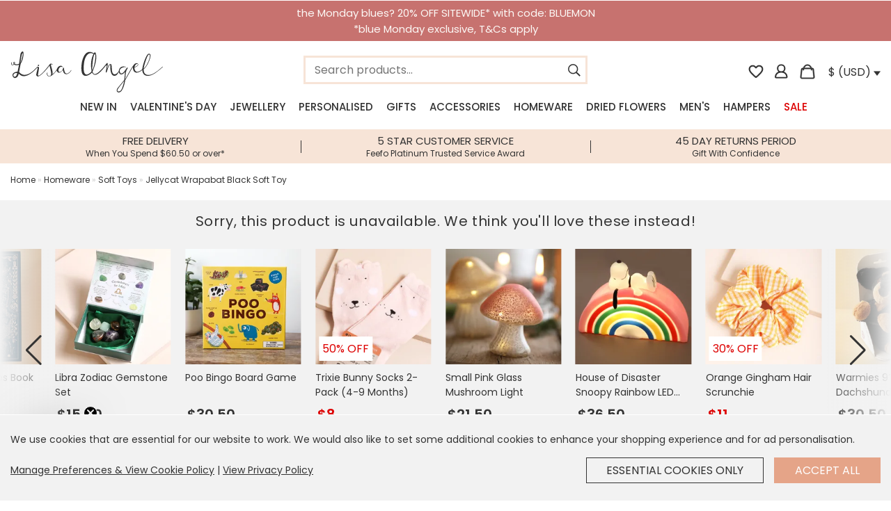

--- FILE ---
content_type: text/html; charset=utf-8
request_url: https://www.lisaangel.co.uk/jellycat-wrapabat-black-soft-toy
body_size: 24067
content:
<!DOCTYPE html>
<html dir="ltr" lang="en">

<head>
	<meta charset="UTF-8" />
	<meta name="viewport" content="width=device-width, initial-scale=1.0 maximum-scale=1.0, user-scalable=no">
	<title>Wrapabat Black Soft Toy | Jellycat | Lisa Angel</title>
	<base href="https://www.lisaangel.co.uk/" />
			<meta name="description" content="This fuzzy bat friend is the snuggliest plushie for little hands to hug and hold! Free Delivery Available." />
		
			
			<meta property="og:title" content="Jellycat Wrapabat Black Soft Toy" />
		
			<meta property="og:url" content="https://www.lisaangel.co.uk/jellycat-wrapabat-black-soft-toy" />
		
			<meta property="og:description" content="This fuzzy bat friend is the snuggliest plushie for little hands to hug and hold! Free Delivery Available." />
		
			<meta property="twitter:card" content="product" />
		
			<meta property="twitter:title" content="Jellycat Wrapabat Black Soft Toy" />
		
			<meta property="twitter:description" content="This fuzzy bat friend is the snuggliest plushie for little hands to hug and hold! Free Delivery Available." />
		
			<meta property="og:image" content="https://cdn.lisaangel.co.uk/image/cache/data/product-images/ss23/je/jellycat-wrapabat-black-soft-toy-4x3a1220-900x900.webp" />
		
			<meta property="twitter:image" content="https://cdn.lisaangel.co.uk/image/cache/data/product-images/ss23/je/jellycat-wrapabat-black-soft-toy-4x3a1220-900x900.webp" />
		
			<meta property="twitter:data1" content="$30.50" />
		
			<meta property="twitter:data1" content="$30.50" />
		
			<meta property="twitter:label1" content="Price" />
		
			<meta property="og:availability" content="Out of Stock" />
		
			<meta property="twitter:data2" content="Out of Stock" />
		
			<meta property="twitter:label2" content="Availability" />
		
		<meta property="twitter:site" content="@lisaangeluk">
		<meta property="twitter:creator" content="@lisaangeluk">
		<meta property="og:type" content="website">
		<meta property="og:site_name" content="Lisa Angel">

		<meta http-equiv="X-UA-Compatible" content="IE=edge">

		
				<link href="https://cdn.lisaangel.co.uk/image/data/zystem/favicon.png" rel="icon" />
				<link href="https://www.lisaangel.co.uk/jellycat-wrapabat-black-soft-toy" rel="canonical" />
	
	<link rel="apple-touch-icon" href="/static/image/apple-touch-icon.png" />

	<script src="https://cdn.lisaangel.co.uk/static/javascript/sentry-8.42.0.min.js"></script>
	<script>
		Sentry.init({
			dsn: 'https://cb291bd047d04124a5414aea0068d2e4@sentry.io/1362892',
			release:"la-system@100082",			environment: "www.lisaangel.co.uk",
			ignoreErrors: [
				"Non-Error exception captured",
				"Non-Error promise rejection captured"
			],
			integrations: [
				Sentry.browserTracingIntegration(),
				Sentry.replayIntegration(),
			],
			tracesSampleRate: 0.1,
			replaysSessionSampleRate: 0.0,
			replaysOnErrorSampleRate: 0.0
		});
		const SentryReplay = Sentry.getReplay();
	</script>
	<script>
					var tq_enabled = false;
			</script>

	<script src="https://cdn.lisaangel.co.uk/static/javascript/jquery/jquery-3.5.1.min.js"></script>
	<link rel="stylesheet" type="text/css" href="https://cdn.lisaangel.co.uk/static/stylesheet/stylesheet.css?100082" />
	<link rel="stylesheet" type="text/css" href="https://cdn.lisaangel.co.uk/static/stylesheet/personalisation_slidein.css?100082" />
	
	<!-- GA v4 Analytics -->

	<script>

		window.dataLayer = window.dataLayer || [];
		function metricsV4(){dataLayer.push(arguments);}

		metricsV4('consent', 'default', {
		'ad_storage': 'denied',
		'ad_user_data': 'denied',
		'ad_personalization': 'denied',
		'analytics_storage': 'denied'
		});
	</script>
	<script>
	function grantAllGaData() {
		metricsV4('consent', 'update', {
			'ad_user_data': 'granted',
			'ad_personalization': 'granted',
			'ad_storage': 'granted',
			'analytics_storage': 'granted'
		});

	}
	
	</script>

	<script async src="https://www.googletagmanager.com/gtag/js?id=G-B8RTPSFJ44"></script>
	<script>
		window.dataLayer = window.dataLayer || [];

		function metricsV4() {
			dataLayer.push(arguments);
		}
		metricsV4('js', new Date());
		metricsV4('set', {
			cookie_flags: 'SameSite=None;Secure'
		});
		metricsV4('config', 'G-B8RTPSFJ44', {
			cookie_flags: 'SameSite=None;Secure'
		});
		metricsV4('config', 'AW-1007132345', {
			cookie_flags: 'SameSite=None;Secure'
		});

			</script>

	<script>
		var products_storage = [];
		var cart_products = [];
		var product = [];
		var overEighteenConfirmed = 0;
	</script>

	<!-- Matomo -->
	<script>
		var _paq = window._paq = window._paq || [];

					_paq.push([
									"setEcommerceView",
									"67040",
							]);
				_paq.push(['trackPageView']);
		_paq.push(['enableLinkTracking']);
		// _paq.push(['trackVisibleContentImpressions']);
		(function() {
			var u = "https://analytics.lisaangel.co.uk/";
			_paq.push(['setTrackerUrl', u + 'matomo.php']);
			_paq.push(['setSiteId', 1]);
			var d = document,
				g = d.createElement('script'),
				s = d.getElementsByTagName('script')[0];
			g.async = true;
			g.src = u + 'matomo.js';
			s.parentNode.insertBefore(g, s);
		})();
	</script>
	<!-- End Matomo Code -->

	<!-- GCP Retail --->
	<script type="text/javascript">
		const metrics_id = "1";
					const retail_experiment_id = "Solr";
			</script>
	<!-- End GCP Retail --->

	<meta name="msvalidate.01" content="0D668D40615D64EB0DEB728058A4B890" />
			<script async type="text/javascript" src="https://static.klaviyo.com/onsite/js/klaviyo.js?company_id=WJ6LQX"></script>
			
	<script>
		! function(e) {
			if (!window.pintrk) {
				window.pintrk = function() {
					window.pintrk.queue.push(Array.prototype.slice.call(arguments))
				};
				var
					n = window.pintrk;
				n.queue = [], n.version = "3.0";
				var
					t = document.createElement("script");
				t.async = !0, t.src = e;
				var
					r = document.getElementsByTagName("script")[0];
				r.parentNode.insertBefore(t, r)
			}
		}("https://s.pinimg.com/ct/core.js");
	
		if(typeof pintrk !== "undefined") {		

			
			pintrk('load', '2613904116668', {"fp_cookie":false});

			pintrk('setconsent', );
			pintrk('page');

			
		}
	


	</script>
	<noscript>
		<img height="1" width="1" style="display:none;" alt="" src="https://ct.pinterest.com/v3/?event=init&tid=2613904116668&noscript=1" />
	</noscript>

	

	
	<script src="https://www.paypal.com/sdk/js?components=buttons,applepay,googlepay,funding-eligibility&disable-funding=card&enable-funding=paylater&currency=USD&commit=false&client-id=AQvvfDJ0XcZRwRno_aRRglx6C5pXfxItGlMf9dYfIPgvDOn4OqCCs_BfFGSL4yPFKjQjx0AKSo-e5laF"></script>
	<script src="https://cdn.lisaangel.co.uk/static/javascript/checkout_v2/paypal.js?100082"></script>	
	<script src="https://applepay.cdn-apple.com/jsapi/v1/apple-pay-sdk.js" async></script>
	<script src="https://pay.google.com/gp/p/js/pay.js" async onload="onGooglePayLoaded()"></script>
	
</head>

<body  itemscope itemtype="https://schema.org/WebSite">

	<script>
		function getGooglePaymentsClient() {
			if (paymentsClient === null && typeof google !== 'undefined') {
				paymentsClient = new google.payments.api.PaymentsClient({
					environment: "PRODUCTION",
					paymentDataCallbacks: {
						onPaymentDataChanged: onPaymentDataChanged,
						onPaymentAuthorized: onPaymentAuthorized,
					},
				});
			}
			return paymentsClient;
		}
	</script>
	<div id="payment-cover" onClick="hidePaymentCover();" style="display:none">
		<div class="payment-cover-modal">
			<div class="payment-cover-logo" dir="ltr">
				<img src="/static/image/header/logo1.svg?v2" title="Lisa Angel" alt="Lisa Angel" width="220" height="59" style="filter: brightness(0) invert(1);">
			</div>
			<div class="payment-cover-message">
				Don’t see the secure payment provider? Close this overlay and try an alternative method<br /><br />
				Once completed your payment may take a few more moments to finish processing
			</div>
			<div class="payment-cover-focus-warning"></div>
			<div class="payment-cover-close">
				<span>Click to Close</span>
			</div>
			<div class="payment-cover-loader">
				<div class="payment-cover-spinner"></div>
			</div>
		</div>
	</div>

	<script>
		function showPaymentCover(){
			$("#payment-cover").show().animate({opacity: 1}, 300);
		}
		function hidePaymentCover(){
			$("#payment-cover").animate({opacity: 0}, 300, function(){ $("#payment-cover").hide(); });
			$(".payment-cover-loader").hide();
		}
	</script>

	<meta itemprop="url" content="https://www.lisaangel.co.uk/" />
	<input type="hidden" value="" id="hdnIsLogged" />
	<div id="hdnWishlist" style="display: none">{"items":[],"updatedAt":1768859026}</div>

																									<a href="&amp;discountcode=BLUEMON">
									<div id="sitewide_announcement" style="background-color:#c7726f;  color:#fcf8f5; " class="announcement  th_plain sz_medium" data-version="163876d734d5" data-dismiss="0">
						the Monday blues? 20% OFF SITEWIDE* with code: BLUEMON <br/> *blue Monday exclusive, T&Cs apply											</div>
									</a>
									
	
	
	
			<div class="static_notification bottom country_notification">
			<a class="close close_notification">x</a>
			<div class="notification_text">
				<p>It looks like you're in <b>United States</b>, we've set your currency to <b>US Dollar</b>.</p>
				<div class="buttons clear_after_this">
					<a class="la-button close_notification_shop_this">Shop USD $</a>
					<a class="la-button change">Change Settings</a>
				</div>
			</div>
		</div>
	<div class="cookie_bar">
	<div class="notification_text">
		<p>We use cookies that are essential for our website to work. We would also like to set some additional cookies to enhance your shopping experience and for ad personalisation.</p>
		<div class="buttons">
			<span><a class="policy_link" href="cookie-policy">Manage Preferences &amp; View Cookie Policy</a> | <a href="privacy-policy" class="policy_link">View Privacy Policy</a></span>
			<span>
				<div id="cookie_consent_revoke" class="la-button button_continue second" data-cookie_consent_action="revoke">Essential Cookies Only</div>
				<div id="cookie_consent_accept" class="la-button button_continue" data-cookie_consent_action="grant">Accept All</div>
			</span>
		</div>
	</div>
</div>

<script>
	$('html').on('click', '.cookie_bar:not(.interacted) .button_continue:not(.loading)', function(){
		let consent_type = $(this).data('cookie_consent_action')
		$('.cookie_bar').addClass('interacted');
		$(this).addClass('loading');
		setTimeout(function(){
			$('.cookie_bar').fadeOut(300);
		},1000);
		$.post('index.php?route=policy/cookie/updatePreference/all&action=' + consent_type, function(){
			
			
			if ((consent_type == 'grant') && typeof grantAllGaData === "function") { 
				grantAllGaData();
			}

			if ((updateAwinConsent === "function")) { 
				updateAwinConsent(consent_type == 'grant' ? true : false);
			}

			
		});
	});

</script>

		
	<div id="outer-container">
		<div class="inner-container">
			<header id="header2021" class="no-shadow container_2021 burger_menu_left">

				<div class="mobile_nav_toggle">
					<img src="https://cdn.lisaangel.co.uk/static/image/header/menu_icon.svg" alt="menu" id="menu_button_2021" />
				</div>

				<div class="header_logo column">
					<a href="https://www.lisaangel.co.uk/"><img src="https://cdn.lisaangel.co.uk/static/image/header/logo1.svg?v2" title="Lisa Angel" alt="Lisa Angel" width="220" height="59" /></a>
				</div>
				<div class="header_search">
										<span class="header_search_container" itemprop="potentialAction" itemscope itemtype="https://schema.org/SearchAction">
						<div class="header_search_inner">
							<input class="header_search instant_search" type="text" enterkeyhint="search" name="search" placeholder="Search products..." value="" class="header_search" itemprop="query-input" />
							<meta itemprop="target" content="https://www.lisaangel.co.uk/index.php?route=product/search&search={search}" />
							<span class="icon" id="search_icon_right">
								<img src="https://cdn.lisaangel.co.uk/static/image/header/search_icon.svg" alt="search" class="search_button" width="22" height="22" />
							</span>
						</div>
					</span>
				</div>
								<div class="header_buttons column right">

					<a id="header-wishlist-icon" class="wishlist " href="https://www.lisaangel.co.uk/wishlist">
						<span class="icon wishlist_icon">
							<svg xmlns="http://www.w3.org/2000/svg" fill="#333" viewBox="0 0 24 24">
								<path fill="none" d="M0 0h24v24H0V0z" />
								<path d="M19.66 3.99c-2.64-1.8-5.9-.96-7.66 1.1-1.76-2.06-5.02-2.91-7.66-1.1-1.4.96-2.28 2.58-2.34 4.29-.14 3.88 3.3 6.99 8.55 11.76l.1.09c.76.69 1.93.69 2.69-.01l.11-.1c5.25-4.76 8.68-7.87 8.55-11.75-.06-1.7-.94-3.32-2.34-4.28zM12.1 18.55l-.1.1-.1-.1C7.14 14.24 4 11.39 4 8.5 4 6.5 5.5 5 7.5 5c1.54 0 3.04.99 3.57 2.36h1.87C13.46 5.99 14.96 5 16.5 5c2 0 3.5 1.5 3.5 3.5 0 2.89-3.14 5.74-7.9 10.05z" />
							</svg>
						</span>
					</a>
					<span class="icon account_icon"><a href="https://www.lisaangel.co.uk/account"><img src="https://cdn.lisaangel.co.uk/static/image/header/account_iconHOLLOW.svg" alt="account" height="19" width="19" id="" /></a></span>
					<div id="cart" class="cart_slidein">
						<span class="icon cart_icon" id="cart_button"></span>
						<div class="content"></div>
					</div>
					<div id="currencySelector"><img class="currency_flag" alt="US flag" src="https://cdn.lisaangel.co.uk/static/image/flags/us.png" style="height:8px;">&nbsp;$&nbsp;(USD) <img height="14" width="10" alt="open country preferences" src="https://cdn.lisaangel.co.uk/static/image/header/down_icon.svg" /></div>
					<div id="localisation" class="section group" style="display:none;">
						<div class="span_1_of_1">
							<div class="subheader_l2">Country Preferences</div>

							<label for="">Country</label>
							<select class="geo_country_selection">
																	<option  value="AX">Aaland Islands</option>
																	<option  value="AL">Albania</option>
																	<option  value="DZ">Algeria</option>
																	<option  value="AS">American Samoa</option>
																	<option  value="AD">Andorra</option>
																	<option  value="AO">Angola</option>
																	<option  value="AI">Anguilla</option>
																	<option  value="AG">Antigua and Barbuda</option>
																	<option  value="AR">Argentina</option>
																	<option  value="AM">Armenia</option>
																	<option  value="AW">Aruba</option>
																	<option  value="AU">Australia</option>
																	<option  value="AT">Austria</option>
																	<option  value="AZ">Azerbaijan</option>
																	<option  value="BS">Bahamas</option>
																	<option  value="BH">Bahrain</option>
																	<option  value="BD">Bangladesh</option>
																	<option  value="BB">Barbados</option>
																	<option  value="BE">Belgium</option>
																	<option  value="BZ">Belize</option>
																	<option  value="BJ">Benin</option>
																	<option  value="BM">Bermuda</option>
																	<option  value="BT">Bhutan</option>
																	<option  value="BO">Bolivia</option>
																	<option  value="BQ">Bonaire, Sint Eustatius and Saba</option>
																	<option  value="BA">Bosnia and Herzegovina</option>
																	<option  value="BW">Botswana</option>
																	<option  value="BV">Bouvet Island</option>
																	<option  value="BR">Brazil</option>
																	<option  value="IO">British Indian Ocean Territory</option>
																	<option  value="BN">Brunei Darussalam</option>
																	<option  value="BG">Bulgaria</option>
																	<option  value="BF">Burkina Faso</option>
																	<option  value="BI">Burundi</option>
																	<option  value="KH">Cambodia</option>
																	<option  value="CM">Cameroon</option>
																	<option  value="CA">Canada</option>
																	<option  value="IC">Canary Islands</option>
																	<option  value="CV">Cape Verde</option>
																	<option  value="KY">Cayman Islands</option>
																	<option  value="CF">Central African Republic</option>
																	<option  value="TD">Chad</option>
																	<option  value="CL">Chile</option>
																	<option  value="CN">China</option>
																	<option  value="CX">Christmas Island</option>
																	<option  value="CC">Cocos (Keeling) Islands</option>
																	<option  value="CO">Colombia</option>
																	<option  value="KM">Comoros</option>
																	<option  value="CG">Congo</option>
																	<option  value="CK">Cook Islands</option>
																	<option  value="CR">Costa Rica</option>
																	<option  value="CI">Cote D'Ivoire</option>
																	<option  value="HR">Croatia</option>
																	<option  value="CU">Cuba</option>
																	<option  value="CW">Curacao</option>
																	<option  value="CY">Cyprus</option>
																	<option  value="CZ">Czechia</option>
																	<option  value="CD">Democratic Republic of Congo</option>
																	<option  value="DK">Denmark</option>
																	<option  value="DJ">Djibouti</option>
																	<option  value="DM">Dominica</option>
																	<option  value="DO">Dominican Republic</option>
																	<option  value="TL">East Timor</option>
																	<option  value="EC">Ecuador</option>
																	<option  value="EG">Egypt</option>
																	<option  value="SV">El Salvador</option>
																	<option  value="GQ">Equatorial Guinea</option>
																	<option  value="ER">Eritrea</option>
																	<option  value="EE">Estonia</option>
																	<option  value="ET">Ethiopia</option>
																	<option  value="FK">Falkland Islands (Malvinas)</option>
																	<option  value="FO">Faroe Islands</option>
																	<option  value="FJ">Fiji</option>
																	<option  value="FI">Finland</option>
																	<option  value="FR">France</option>
																	<option  value="GF">French Guiana</option>
																	<option  value="PF">French Polynesia</option>
																	<option  value="TF">French Southern Territories</option>
																	<option  value="GA">Gabon</option>
																	<option  value="GM">Gambia</option>
																	<option  value="GE">Georgia</option>
																	<option  value="DE">Germany</option>
																	<option  value="GH">Ghana</option>
																	<option  value="GI">Gibraltar</option>
																	<option  value="GR">Greece</option>
																	<option  value="GL">Greenland</option>
																	<option  value="GD">Grenada</option>
																	<option  value="GP">Guadeloupe</option>
																	<option  value="GU">Guam</option>
																	<option  value="GT">Guatemala</option>
																	<option  value="GG">Guernsey</option>
																	<option  value="GN">Guinea</option>
																	<option  value="GW">Guinea-Bissau</option>
																	<option  value="GY">Guyana</option>
																	<option  value="HT">Haiti</option>
																	<option  value="HM">Heard and Mc Donald Islands</option>
																	<option  value="HN">Honduras</option>
																	<option  value="HK">Hong Kong</option>
																	<option  value="HU">Hungary</option>
																	<option  value="IS">Iceland</option>
																	<option  value="IN">India</option>
																	<option  value="ID">Indonesia</option>
																	<option  value="IQ">Iraq</option>
																	<option  value="IE">Ireland</option>
																	<option  value="IL">Israel</option>
																	<option  value="IT">Italy</option>
																	<option  value="JM">Jamaica</option>
																	<option  value="JP">Japan</option>
																	<option  value="JE">Jersey</option>
																	<option  value="JO">Jordan</option>
																	<option  value="KZ">Kazakhstan</option>
																	<option  value="KE">Kenya</option>
																	<option  value="KR">Korea (South)</option>
																	<option  value="KW">Kuwait</option>
																	<option  value="KG">Kyrgyzstan</option>
																	<option  value="LA">Lao People's Democratic Republic</option>
																	<option  value="LV">Latvia</option>
																	<option  value="LB">Lebanon</option>
																	<option  value="LS">Lesotho</option>
																	<option  value="LR">Liberia</option>
																	<option  value="LY">Libyan Arab Jamahiriya</option>
																	<option  value="LI">Liechtenstein</option>
																	<option  value="LT">Lithuania</option>
																	<option  value="LU">Luxembourg</option>
																	<option  value="MO">Macao</option>
																	<option  value="MK">Macedonia</option>
																	<option  value="MG">Madagascar</option>
																	<option  value="MW">Malawi</option>
																	<option  value="MY">Malaysia</option>
																	<option  value="MV">Maldives</option>
																	<option  value="ML">Mali</option>
																	<option  value="MT">Malta</option>
																	<option  value="MH">Marshall Islands</option>
																	<option  value="MQ">Martinique</option>
																	<option  value="MR">Mauritania</option>
																	<option  value="MU">Mauritius</option>
																	<option  value="YT">Mayotte</option>
																	<option  value="MX">Mexico</option>
																	<option  value="FM">Micronesia, Federated States of</option>
																	<option  value="MD">Moldova, Republic of</option>
																	<option  value="MC">Monaco</option>
																	<option  value="MN">Mongolia</option>
																	<option  value="ME">Montenegro</option>
																	<option  value="MS">Montserrat</option>
																	<option  value="MA">Morocco</option>
																	<option  value="MZ">Mozambique</option>
																	<option  value="MM">Myanmar</option>
																	<option  value="NA">Namibia</option>
																	<option  value="NR">Nauru</option>
																	<option  value="NP">Nepal</option>
																	<option  value="NL">Netherlands</option>
																	<option  value="AN">Netherlands Antilles</option>
																	<option  value="NC">New Caledonia</option>
																	<option  value="NZ">New Zealand</option>
																	<option  value="NI">Nicaragua</option>
																	<option  value="NE">Niger</option>
																	<option  value="NG">Nigeria</option>
																	<option  value="NU">Niue</option>
																	<option  value="NF">Norfolk Island</option>
																	<option  value="KP">North Korea</option>
																	<option  value="MP">Northern Mariana Islands</option>
																	<option  value="NO">Norway</option>
																	<option  value="OM">Oman</option>
																	<option  value="PK">Pakistan</option>
																	<option  value="PW">Palau</option>
																	<option  value="PS">Palestinian Territory, Occupied</option>
																	<option  value="PA">Panama</option>
																	<option  value="PG">Papua New Guinea</option>
																	<option  value="PY">Paraguay</option>
																	<option  value="PE">Peru</option>
																	<option  value="PH">Philippines</option>
																	<option  value="PN">Pitcairn</option>
																	<option  value="PL">Poland</option>
																	<option  value="PT">Portugal</option>
																	<option  value="PR">Puerto Rico</option>
																	<option  value="QA">Qatar</option>
																	<option  value="RE">Reunion</option>
																	<option  value="RO">Romania</option>
																	<option  value="RW">Rwanda</option>
																	<option  value="KN">Saint Kitts and Nevis</option>
																	<option  value="LC">Saint Lucia</option>
																	<option  value="VC">Saint Vincent and the Grenadines</option>
																	<option  value="WS">Samoa</option>
																	<option  value="SM">San Marino</option>
																	<option  value="ST">Sao Tome and Principe</option>
																	<option  value="SA">Saudi Arabia</option>
																	<option  value="SN">Senegal</option>
																	<option  value="RS">Serbia</option>
																	<option  value="SC">Seychelles</option>
																	<option  value="SL">Sierra Leone</option>
																	<option  value="SG">Singapore</option>
																	<option  value="SK">Slovak Republic</option>
																	<option  value="SI">Slovenia</option>
																	<option  value="SB">Solomon Islands</option>
																	<option  value="ZA">South Africa</option>
																	<option  value="GS">South Georgia &amp; South Sandwich Islands</option>
																	<option  value="SS">South Sudan</option>
																	<option  value="ES">Spain</option>
																	<option  value="LK">Sri Lanka</option>
																	<option  value="BL">St. Barthelemy</option>
																	<option  value="SH">St. Helena</option>
																	<option  value="MF">St. Martin (French part)</option>
																	<option  value="PM">St. Pierre and Miquelon</option>
																	<option  value="SR">Suriname</option>
																	<option  value="SJ">Svalbard and Jan Mayen Islands</option>
																	<option  value="SZ">Swaziland</option>
																	<option  value="SE">Sweden</option>
																	<option  value="CH">Switzerland</option>
																	<option  value="TW">Taiwan</option>
																	<option  value="TJ">Tajikistan</option>
																	<option  value="TZ">Tanzania, United Republic of</option>
																	<option  value="TH">Thailand</option>
																	<option  value="TG">Togo</option>
																	<option  value="TK">Tokelau</option>
																	<option  value="TO">Tonga</option>
																	<option  value="TT">Trinidad and Tobago</option>
																	<option  value="TN">Tunisia</option>
																	<option  value="TR">Turkey</option>
																	<option  value="TM">Turkmenistan</option>
																	<option  value="TC">Turks and Caicos Islands</option>
																	<option  value="TV">Tuvalu</option>
																	<option  value="UG">Uganda</option>
																	<option  value="AE">United Arab Emirates</option>
																	<option  value="GB">United Kingdom</option>
																	<option selected="selected"  value="US">United States</option>
																	<option  value="UM">United States Minor Outlying Islands</option>
																	<option  value="UY">Uruguay</option>
																	<option  value="UZ">Uzbekistan</option>
																	<option  value="VU">Vanuatu</option>
																	<option  value="VA">Vatican City State (Holy See)</option>
																	<option  value="VE">Venezuela</option>
																	<option  value="VN">Vietnam</option>
																	<option  value="VG">Virgin Islands (British)</option>
																	<option  value="VI">Virgin Islands (U.S.)</option>
																	<option  value="WF">Wallis and Futuna Islands</option>
																	<option  value="EH">Western Sahara</option>
																	<option  value="ZM">Zambia</option>
																	<option  value="ZW">Zimbabwe</option>
															</select>

							<label for="">Currency</label>
							<select class="geo_currency_selection">
																	<option selected="selected"  value="USD">$ (USD) - US Dollar</option>
																	<option  value="GBP">£ (GBP) - British Pound Sterling</option>
															</select>

							<ul class="country_delivery_micro_info">
																	<li>free delivery when you spend $60.50</li>															</ul>
							<div class="card_container">
								<img style="height:16px; margin:7px 3px;" src="https://cdn.lisaangel.co.uk/static/image/card_logos/visa.svg" alt="visa logo" title="Visa" /><img style="height:22px; margin:4px 3px;" src="https://cdn.lisaangel.co.uk/static/image/card_logos/mastercard.svg" alt="mastercard logo" title="MasterCard" /><img style="height:18px; margin:5px 3px; " src="https://cdn.lisaangel.co.uk/static/image/card_logos/paypal.png" alt="paypal logo" title="PayPal" /><img style="height:18px; margin:6px 3px;" src="https://cdn.lisaangel.co.uk/static/image/card_logos/apple_pay.png" alt="apple pay logo" title="Apple Pay" /><img style="height:20px; margin:5px 3px;" src="https://cdn.lisaangel.co.uk/static/image/card_logos/g_pay.png" alt="g pay logo" title="G Pay" />							</div>

							<a id="geo_selection_update" onclick="$(this).addClass('loading'); rp('currency'); window.location.reload();" class="la-button update"><span class="text">Update</span></a>
							<script type="text/javascript">
								function rp(parameter) {
									var url = document.location.href;
									var urlparts = url.split('&');

									if (urlparts.length >= 2) {
										var urlBase = urlparts.shift();
										var queryString = urlparts.join("&");

										var prefix = encodeURIComponent(parameter) + '=';
										var pars = queryString.split(/[&;]/g);
										for (var i = pars.length; i-- > 0;)
											if (pars[i].lastIndexOf(prefix, 0) !== -1)
												pars.splice(i, 1);
										url = urlBase + '&' + pars.join('&');
										url = url.replace(/\?$/, "");
										window.history.replaceState('', document.title, url);
									}
									return url;
								}
							</script>
						</div>
					</div>

				</div>
			</header>

			<div class="instant_search_results_container">
				<div class="instant_search_results_bg"></div>
				<div class="instant_search_results"></div>
			</div>

			<div class="section group">
				<div class="container_2021">
					<div id="mega_menu">
						<div id="menu" class="header2021 burger_menu_left">
							<ul class="menu_top_level">
								<div class="mobile_menu_close">Menu</div>
								
																								
																	<li id="menu-1" class="new_in" tabindex="1"><a href="https://www.lisaangel.co.uk/new-in" class="nav-link new-in">New In</a>
																			</li>
																	<li id="menu-2" class="valentines_day" tabindex="2"><a href="https://www.lisaangel.co.uk/valentines-day" class="nav-link valentines-day">Valentine's Day</a>
																					<div >
												
													<ul>
														<li class="sub-link title">Shop by Category</li>
																													<li class="sub-link  has_third_level">
																<a href="https://www.lisaangel.co.uk/valentines-day/valentines-gift-ideas" class="sub-link">Valentine's Day Gifting</a>
																																	<div class="menu_third_level">
																																					<div class="menu_third_level_child">
																				<a href="dried-flowers" class="sub-link">Dried Flowers</a>
																			</div>
																																					<div class="menu_third_level_child">
																				<a href="gifts/food-drink" class="sub-link">Food &amp; Drink</a>
																			</div>
																																					<div class="menu_third_level_child">
																				<a href="valentines-day/galentines-day-collection" class="sub-link">Galentine's Day Collection</a>
																			</div>
																																					<div class="menu_third_level_child">
																				<a href="gifts/hampers" class="sub-link">Gift Hampers</a>
																			</div>
																																					<div class="menu_third_level_child">
																				<a href="gifts/gift-vouchers" class="sub-link">Gift Voucher</a>
																			</div>
																																					<div class="menu_third_level_child">
																				<a href="the-cherry-edit" class="sub-link">Mon Cherie</a>
																			</div>
																																					<div class="menu_third_level_child">
																				<a href="jewellery/personalised-jewellery" class="sub-link">Personalised Jewellery</a>
																			</div>
																																					<div class="menu_third_level_child">
																				<a href="valentines-day/cards-wrap" class="sub-link">Valentine's Cards</a>
																			</div>
																																					<div class="menu_third_level_child">
																				<a href="valentines-day/valentines-themed-homeware" class="sub-link">Valentine's Day Homeware</a>
																			</div>
																																					<div class="menu_third_level_child">
																				<a href="valentines-day/jewellery" class="sub-link">Valentine's Day Jewellery</a>
																			</div>
																																					<div class="menu_third_level_child">
																				<a href="valentines-day/gifts-for-her" class="sub-link">Valentine's Gifts for Her</a>
																			</div>
																																					<div class="menu_third_level_child">
																				<a href="valentines-day/gifts-for-him" class="sub-link">Valentine's Gifts for Him</a>
																			</div>
																																				<div class="menu_third_level_child">
																			<a href="https://www.lisaangel.co.uk/valentines-day/valentines-gift-ideas#view-all" class="sub-link">View All</a>
																		</div>
																	</div>
																															</li>
																													<li class="sub-link  ">
																<a href="https://www.lisaangel.co.uk/valentines-day/gifts-for-her" class="sub-link">Valentine's Gifts for Her</a>
																															</li>
																													<li class="sub-link  ">
																<a href="https://www.lisaangel.co.uk/valentines-day/gifts-for-him" class="sub-link">Valentine's Gifts for Him</a>
																															</li>
																													<li class="sub-link  ">
																<a href="https://www.lisaangel.co.uk/valentines-day/galentines-day-collection" class="sub-link">Galentine's Day Collection</a>
																															</li>
																													<li class="sub-link  ">
																<a href="https://www.lisaangel.co.uk/valentines-day/jewellery" class="sub-link">Valentine's Jewellery</a>
																															</li>
																													<li class="sub-link  ">
																<a href="jewellery/personalised-jewellery" class="sub-link">Personalised Jewellery</a>
																															</li>
																													<li class="sub-link  ">
																<a href="https://www.lisaangel.co.uk/valentines-day/valentines-themed-homeware" class="sub-link">Valentine's Day Homeware</a>
																															</li>
																													<li class="sub-link  ">
																<a href="the-cherry-edit" class="sub-link">Mon Cherie</a>
																															</li>
																													<li class="sub-link  ">
																<a href="all-dried-flowers" class="sub-link">Dried Flower Gifts</a>
																															</li>
																													<li class="sub-link  ">
																<a href="gifts/hampers" class="sub-link">Gift Hampers</a>
																															</li>
																													<li class="sub-link  ">
																<a href="gifts/gift-vouchers" class="sub-link">Gift Voucher</a>
																															</li>
																													<li class="sub-link  ">
																<a href="gifts/food-drink" class="sub-link">Food &amp; Drink</a>
																															</li>
																													<li class="sub-link  ">
																<a href="https://www.lisaangel.co.uk/valentines-day/cards-wrap" class="sub-link">Valentine's Day Cards</a>
																															</li>
																													<li class="sub-link  ">
																<a href="valentines-day-gift-finder" class="sub-link">Valentine's Gift Finder</a>
																															</li>
																											</ul>

												
																							</div>
																			</li>
																	<li id="menu-3" class="jewellery" tabindex="3"><a href="https://www.lisaangel.co.uk/jewellery" class="nav-link jewellery">Jewellery</a>
																					<div >
												
													<ul>
														<li class="sub-link title">Shop By Category</li>
																													<li class="sub-link  has_third_level">
																<a href="https://www.lisaangel.co.uk/jewellery/bracelets" class="sub-link">Bracelets</a>
																																	<div class="menu_third_level">
																																					<div class="menu_third_level_child">
																				<a href="https://www.lisaangel.co.uk/jewellery/bracelets/bangles" class="sub-link">Bangles</a>
																			</div>
																																					<div class="menu_third_level_child">
																				<a href="https://www.lisaangel.co.uk/jewellery/bracelets/bar" class="sub-link">Bar Bracelets</a>
																			</div>
																																					<div class="menu_third_level_child">
																				<a href="https://www.lisaangel.co.uk/jewellery/bracelets/beaded" class="sub-link">Beaded Bracelets</a>
																			</div>
																																					<div class="menu_third_level_child">
																				<a href="https://www.lisaangel.co.uk/jewellery/bracelets/charm" class="sub-link">Charm Bracelets</a>
																			</div>
																																					<div class="menu_third_level_child">
																				<a href="https://www.lisaangel.co.uk/jewellery/bracelets/friendship" class="sub-link">Friendship Bracelets</a>
																			</div>
																																					<div class="menu_third_level_child">
																				<a href="https://www.lisaangel.co.uk/jewellery/bracelets/handmade" class="sub-link">Handmade Bracelets</a>
																			</div>
																																					<div class="menu_third_level_child">
																				<a href="https://www.lisaangel.co.uk/jewellery/bracelets/heart" class="sub-link">Heart Bracelets</a>
																			</div>
																																					<div class="menu_third_level_child">
																				<a href="https://www.lisaangel.co.uk/jewellery/bracelets/initial" class="sub-link">Initial Bracelets</a>
																			</div>
																																					<div class="menu_third_level_child">
																				<a href="https://www.lisaangel.co.uk/jewellery/bracelets/name" class="sub-link">Name Bracelets</a>
																			</div>
																																					<div class="menu_third_level_child">
																				<a href="https://www.lisaangel.co.uk/jewellery/bracelets/pearl" class="sub-link">Pearl Bracelets</a>
																			</div>
																																					<div class="menu_third_level_child">
																				<a href="https://www.lisaangel.co.uk/jewellery/bracelets/sterling-silver" class="sub-link">Sterling Silver Bracelets</a>
																			</div>
																																				<div class="menu_third_level_child">
																			<a href="https://www.lisaangel.co.uk/jewellery/bracelets#view-all" class="sub-link">View All</a>
																		</div>
																	</div>
																															</li>
																													<li class="sub-link  has_third_level">
																<a href="https://www.lisaangel.co.uk/jewellery/necklaces" class="sub-link">Necklaces</a>
																																	<div class="menu_third_level">
																																					<div class="menu_third_level_child">
																				<a href="https://www.lisaangel.co.uk/jewellery/necklaces/long" class="sub-link">Long Necklaces</a>
																			</div>
																																					<div class="menu_third_level_child">
																				<a href="https://www.lisaangel.co.uk/jewellery/necklaces/bar" class="sub-link">Bar Necklaces</a>
																			</div>
																																					<div class="menu_third_level_child">
																				<a href="https://www.lisaangel.co.uk/jewellery/necklaces/beaded" class="sub-link">Beaded Necklaces</a>
																			</div>
																																					<div class="menu_third_level_child">
																				<a href="https://www.lisaangel.co.uk/jewellery/necklaces/birth-flower" class="sub-link">Birth Flower Necklaces</a>
																			</div>
																																					<div class="menu_third_level_child">
																				<a href="https://www.lisaangel.co.uk/jewellery/necklaces/birthstone" class="sub-link">Birthstone Necklaces</a>
																			</div>
																																					<div class="menu_third_level_child">
																				<a href="https://www.lisaangel.co.uk/jewellery/necklaces/family" class="sub-link">Family Necklaces</a>
																			</div>
																																					<div class="menu_third_level_child">
																				<a href="https://www.lisaangel.co.uk/jewellery/necklaces/heart" class="sub-link">Heart Necklaces</a>
																			</div>
																																					<div class="menu_third_level_child">
																				<a href="https://www.lisaangel.co.uk/jewellery/necklaces/initial" class="sub-link">Initial Necklaces</a>
																			</div>
																																					<div class="menu_third_level_child">
																				<a href="https://www.lisaangel.co.uk/jewellery/necklaces/layered" class="sub-link">Layered Necklaces</a>
																			</div>
																																					<div class="menu_third_level_child">
																				<a href="https://www.lisaangel.co.uk/jewellery/necklaces/name" class="sub-link">Name Necklaces</a>
																			</div>
																																					<div class="menu_third_level_child">
																				<a href="https://www.lisaangel.co.uk/jewellery/necklaces/pearls" class="sub-link">Pearl Necklaces</a>
																			</div>
																																					<div class="menu_third_level_child">
																				<a href="https://www.lisaangel.co.uk/jewellery/necklaces/pendant" class="sub-link">Pendant Necklaces</a>
																			</div>
																																					<div class="menu_third_level_child">
																				<a href="https://www.lisaangel.co.uk/jewellery/necklaces/statement" class="sub-link">Statement Necklaces</a>
																			</div>
																																					<div class="menu_third_level_child">
																				<a href="https://www.lisaangel.co.uk/jewellery/necklaces/sterling-silver" class="sub-link">Sterling Silver Necklaces</a>
																			</div>
																																					<div class="menu_third_level_child">
																				<a href="https://www.lisaangel.co.uk/jewellery/necklaces/chains" class="sub-link">Chain Necklaces </a>
																			</div>
																																				<div class="menu_third_level_child">
																			<a href="https://www.lisaangel.co.uk/jewellery/necklaces#view-all" class="sub-link">View All</a>
																		</div>
																	</div>
																															</li>
																													<li class="sub-link  has_third_level">
																<a href="https://www.lisaangel.co.uk/jewellery/earrings" class="sub-link">Earrings</a>
																																	<div class="menu_third_level">
																																					<div class="menu_third_level_child">
																				<a href="https://www.lisaangel.co.uk/jewellery/earrings/single-piercings" class="sub-link">Cartilage Piercing Earrings</a>
																			</div>
																																					<div class="menu_third_level_child">
																				<a href="https://www.lisaangel.co.uk/jewellery/earrings/drop" class="sub-link">Drop Earrings</a>
																			</div>
																																					<div class="menu_third_level_child">
																				<a href="https://www.lisaangel.co.uk/jewellery/earrings/ear-cuffs" class="sub-link">Ear Cuffs</a>
																			</div>
																																					<div class="menu_third_level_child">
																				<a href="https://www.lisaangel.co.uk/jewellery/earrings/hoop" class="sub-link">Hoop Earrings</a>
																			</div>
																																					<div class="menu_third_level_child">
																				<a href="https://www.lisaangel.co.uk/jewellery/earrings/huggie-hoop" class="sub-link">Huggie Hoop Earrings</a>
																			</div>
																																					<div class="menu_third_level_child">
																				<a href="https://www.lisaangel.co.uk/jewellery/earrings/hypoallergenic" class="sub-link">Hypoallergenic Earrings</a>
																			</div>
																																					<div class="menu_third_level_child">
																				<a href="https://www.lisaangel.co.uk/jewellery/earrings/statement" class="sub-link">Statement Earrings</a>
																			</div>
																																					<div class="menu_third_level_child">
																				<a href="https://www.lisaangel.co.uk/jewellery/earrings/sterling-silver" class="sub-link">Sterling Silver Earrings</a>
																			</div>
																																					<div class="menu_third_level_child">
																				<a href="https://www.lisaangel.co.uk/jewellery/earrings/stud" class="sub-link">Stud Earrings</a>
																			</div>
																																				<div class="menu_third_level_child">
																			<a href="https://www.lisaangel.co.uk/jewellery/earrings#view-all" class="sub-link">View All</a>
																		</div>
																	</div>
																															</li>
																													<li class="sub-link  has_third_level">
																<a href="https://www.lisaangel.co.uk/jewellery/rings" class="sub-link">Rings</a>
																																	<div class="menu_third_level">
																																					<div class="menu_third_level_child">
																				<a href="https://www.lisaangel.co.uk/jewellery/rings/adjustable" class="sub-link">Adjustable Rings</a>
																			</div>
																																					<div class="menu_third_level_child">
																				<a href="https://www.lisaangel.co.uk/jewellery/rings/everyday" class="sub-link">Everyday Rings</a>
																			</div>
																																					<div class="menu_third_level_child">
																				<a href="https://www.lisaangel.co.uk/jewellery/rings/statement" class="sub-link">Statement Rings</a>
																			</div>
																																					<div class="menu_third_level_child">
																				<a href="https://www.lisaangel.co.uk/jewellery/rings/sterling-silver" class="sub-link">Sterling Silver Rings</a>
																			</div>
																																				<div class="menu_third_level_child">
																			<a href="https://www.lisaangel.co.uk/jewellery/rings#view-all" class="sub-link">View All</a>
																		</div>
																	</div>
																															</li>
																													<li class="sub-link  ">
																<a href="https://www.lisaangel.co.uk/jewellery/anklets" class="sub-link">Anklets</a>
																															</li>
																													<li class="sub-link  ">
																<a href="https://www.lisaangel.co.uk/jewellery/charms-chains-pins" class="sub-link">Charms, Chains &amp; Pins</a>
																															</li>
																													<li class="sub-link  has_third_level">
																<a href="https://www.lisaangel.co.uk/jewellery/storage" class="sub-link">Jewellery Storage</a>
																																	<div class="menu_third_level">
																																					<div class="menu_third_level_child">
																				<a href="https://www.lisaangel.co.uk/jewellery/storage/ring-holders" class="sub-link">Ring Holders</a>
																			</div>
																																					<div class="menu_third_level_child">
																				<a href="https://www.lisaangel.co.uk/jewellery/storage/boxes" class="sub-link">Jewellery Boxes</a>
																			</div>
																																					<div class="menu_third_level_child">
																				<a href="https://www.lisaangel.co.uk/jewellery/storage/stands" class="sub-link">Jewellery Stands</a>
																			</div>
																																					<div class="menu_third_level_child">
																				<a href="https://www.lisaangel.co.uk/jewellery/storage/travel-cases" class="sub-link">Travel Jewellery Cases</a>
																			</div>
																																					<div class="menu_third_level_child">
																				<a href="https://www.lisaangel.co.uk/jewellery/storage/trinket-dishes" class="sub-link">Trinket Dishes</a>
																			</div>
																																				<div class="menu_third_level_child">
																			<a href="https://www.lisaangel.co.uk/jewellery/storage#view-all" class="sub-link">View All</a>
																		</div>
																	</div>
																															</li>
																											</ul>

												
													<ul>
														<li class="sub-link title">Shop By Collection</li>
																													<li class="sub-link  has_third_level">
																<a href="https://www.lisaangel.co.uk/jewellery/personalised-jewellery" class="sub-link">Personalised Jewellery</a>
																																	<div class="menu_third_level">
																																					<div class="menu_third_level_child">
																				<a href="https://www.lisaangel.co.uk/jewellery/personalised-jewellery/friendship-bracelets" class="sub-link">Personalised Friendship Bracelets</a>
																			</div>
																																					<div class="menu_third_level_child">
																				<a href="https://www.lisaangel.co.uk/jewellery/personalised-jewellery/gold" class="sub-link">Personalised Gold Jewellery</a>
																			</div>
																																					<div class="menu_third_level_child">
																				<a href="https://www.lisaangel.co.uk/jewellery/personalised-jewellery/silver" class="sub-link">Personalised Silver Jewellery</a>
																			</div>
																																					<div class="menu_third_level_child">
																				<a href="https://www.lisaangel.co.uk/jewellery/personalised-jewellery/blackened-engraved" class="sub-link">Blackened Engraved Jewellery</a>
																			</div>
																																					<div class="menu_third_level_child">
																				<a href="https://www.lisaangel.co.uk/jewellery/personalised-jewellery/blackened-hand-stamped" class="sub-link">Blackened Hand Stamped Jewellery</a>
																			</div>
																																					<div class="menu_third_level_child">
																				<a href="https://www.lisaangel.co.uk/jewellery/personalised-jewellery/clean-engraved" class="sub-link">Clean Engraved Jewellery</a>
																			</div>
																																					<div class="menu_third_level_child">
																				<a href="https://www.lisaangel.co.uk/jewellery/personalised-jewellery/engraved" class="sub-link">Engraved Jewellery</a>
																			</div>
																																					<div class="menu_third_level_child">
																				<a href="https://www.lisaangel.co.uk/jewellery/personalised-jewellery/hand-stamped" class="sub-link">Hand Stamped Jewellery</a>
																			</div>
																																					<div class="menu_third_level_child">
																				<a href="https://www.lisaangel.co.uk/jewellery/personalised-jewellery/bracelets" class="sub-link">Personalised Bracelets &amp; Bangles</a>
																			</div>
																																					<div class="menu_third_level_child">
																				<a href="https://www.lisaangel.co.uk/jewellery/personalised-jewellery/necklaces" class="sub-link">Personalised Necklaces</a>
																			</div>
																																					<div class="menu_third_level_child">
																				<a href="https://www.lisaangel.co.uk/jewellery/personalised-jewellery/mens" class="sub-link">Personalised Jewellery for Him</a>
																			</div>
																																				<div class="menu_third_level_child">
																			<a href="https://www.lisaangel.co.uk/jewellery/personalised-jewellery#view-all" class="sub-link">View All</a>
																		</div>
																	</div>
																															</li>
																													<li class="sub-link  ">
																<a href="https://www.lisaangel.co.uk/jewellery/stainless-steel-jewellery" class="sub-link">Stainless Steel Jewellery </a>
																															</li>
																													<li class="sub-link  ">
																<a href="https://www.lisaangel.co.uk/jewellery/sterling-silver" class="sub-link">Sterling Silver Jewellery</a>
																															</li>
																													<li class="sub-link  ">
																<a href="https://www.lisaangel.co.uk/jewellery/silver" class="sub-link">Silver Jewellery</a>
																															</li>
																													<li class="sub-link  ">
																<a href="https://www.lisaangel.co.uk/jewellery/gold" class="sub-link">Gold Jewellery</a>
																															</li>
																													<li class="sub-link  ">
																<a href="https://www.lisaangel.co.uk/jewellery/rose-gold" class="sub-link">Rose Gold Jewellery</a>
																															</li>
																											</ul>

												
													<ul>
														<li class="sub-link title">Jewellery Edits</li>
																													<li class="sub-link  ">
																<a href="https://www.lisaangel.co.uk/jewellery/ss26-jewellery" class="sub-link">New Season Jewellery</a>
																															</li>
																													<li class="sub-link  ">
																<a href="https://www.lisaangel.co.uk/jewellery/beach" class="sub-link">Beach Jewellery</a>
																															</li>
																													<li class="sub-link  ">
																<a href="https://www.lisaangel.co.uk/jewellery/waterproof-jewellery" class="sub-link">Waterproof Jewellery </a>
																															</li>
																													<li class="sub-link  ">
																<a href="https://www.lisaangel.co.uk/jewellery/pearls" class="sub-link">Pearl Jewellery</a>
																															</li>
																													<li class="sub-link  ">
																<a href="https://www.lisaangel.co.uk/jewellery/birth-flower" class="sub-link">Birth Flower Jewellery </a>
																															</li>
																													<li class="sub-link  ">
																<a href="https://www.lisaangel.co.uk/jewellery/birthstone-jewellery" class="sub-link">Birthstone Jewellery</a>
																															</li>
																													<li class="sub-link  ">
																<a href="https://www.lisaangel.co.uk/jewellery/childrens" class="sub-link">Children's Jewellery</a>
																															</li>
																											</ul>

												
																							</div>
																			</li>
																	<li id="menu-4" class="personalised" tabindex="4"><a href="https://www.lisaangel.co.uk/personalised" class="nav-link personalised">Personalised</a>
																					<div class="megamenu_images_replace">
												
													<ul>
														<li class="sub-link title">Shop By Category</li>
																													<li class="sub-link  ">
																<a href="gifts/personalised" class="sub-link">View All Personalised</a>
																															</li>
																													<li class="sub-link  ">
																<a href="jewellery/personalised-jewellery" class="sub-link">Jewellery</a>
																															</li>
																													<li class="sub-link  ">
																<a href="accessories/personalised" class="sub-link">Accessories</a>
																															</li>
																													<li class="sub-link  ">
																<a href="gifts/personalised/homeware" class="sub-link">Homeware</a>
																															</li>
																													<li class="sub-link  ">
																<a href="gifts/personalised" class="sub-link">Gifts</a>
																															</li>
																													<li class="sub-link  ">
																<a href="bespoke-personalisations" class="sub-link">Bespoke</a>
																															</li>
																											</ul>

												
																									<div class="megamenu_subcategory_images">
																													<div class="megamenu_subcategory_image_block">
																<a href="gifts/personalised">
																	<div class="megamenu_subcategory_img" style="background-image:url('https://cdn.lisaangel.co.uk/image/cache/data/categories/personalised/personalised-charm-and-ribbon-bookmark-0v8a9249-2-600x400.jpg');"></div>
																	<div class="megamenu_subcategory_name">View All Personalised</div>
																</a>
															</div>
																													<div class="megamenu_subcategory_image_block">
																<a href="jewellery/personalised-jewellery">
																	<div class="megamenu_subcategory_img" style="background-image:url('https://cdn.lisaangel.co.uk/image/cache/data/product-images/ss22/hm-ss22/necklaces/model-shots/personalised-mixed-metal-triple-heart-necklace-0v8a9991-copy-600x400.jpeg');"></div>
																	<div class="megamenu_subcategory_name">Jewellery</div>
																</a>
															</div>
																													<div class="megamenu_subcategory_image_block">
																<a href="accessories/personalised">
																	<div class="megamenu_subcategory_img" style="background-image:url('https://cdn.lisaangel.co.uk/image/cache/data/categories/personalised/personalised-velvet-round-travel-jewellery-case-0v8a0424-900x900-1--600x400.jpeg');"></div>
																	<div class="megamenu_subcategory_name">Accessories</div>
																</a>
															</div>
																													<div class="megamenu_subcategory_image_block">
																<a href="gifts/personalised/homeware">
																	<div class="megamenu_subcategory_img" style="background-image:url('https://cdn.lisaangel.co.uk/image/cache/data/categories/personalised/personalised-name-pizza-board-cutter-set-4x3a7946-900x900-600x400.jpeg');"></div>
																	<div class="megamenu_subcategory_name">Homeware</div>
																</a>
															</div>
																													<div class="megamenu_subcategory_image_block">
																<a href="gifts/personalised">
																	<div class="megamenu_subcategory_img" style="background-image:url('https://cdn.lisaangel.co.uk/image/cache/data/categories/personalised/o21a2779-copy-329x329-600x400.jpeg');"></div>
																	<div class="megamenu_subcategory_name">Gifts</div>
																</a>
															</div>
																													<div class="megamenu_subcategory_image_block">
																<a href="bespoke-personalisations">
																	<div class="megamenu_subcategory_img" style="background-image:url('https://cdn.lisaangel.co.uk/image/cache/data/promo/navigation-imagery/bespoke-category-image-min-600x400.jpg');"></div>
																	<div class="megamenu_subcategory_name">Bespoke</div>
																</a>
															</div>
																											</div>
																							</div>
																			</li>
																	<li id="menu-5" class="gifts" tabindex="5"><a href="https://www.lisaangel.co.uk/gifts" class="nav-link gifts">Gifts</a>
																					<div >
												
													<ul>
														<li class="sub-link title">Shop By Recipient</li>
																													<li class="sub-link  has_third_level">
																<a href="https://www.lisaangel.co.uk/gifts/for-her" class="sub-link">Gifts for Her</a>
																																	<div class="menu_third_level">
																																					<div class="menu_third_level_child">
																				<a href="https://www.lisaangel.co.uk/gifts/for-her/aunts" class="sub-link">Gifts for Aunts </a>
																			</div>
																																					<div class="menu_third_level_child">
																				<a href="https://www.lisaangel.co.uk/gifts/for-her/grandma" class="sub-link">Gifts For Grandma</a>
																			</div>
																																					<div class="menu_third_level_child">
																				<a href="https://www.lisaangel.co.uk/gifts/for-her/mum" class="sub-link">Gifts For Mum</a>
																			</div>
																																					<div class="menu_third_level_child">
																				<a href="https://www.lisaangel.co.uk/gifts/for-her/nieces" class="sub-link">Gifts for Nieces </a>
																			</div>
																																					<div class="menu_third_level_child">
																				<a href="https://www.lisaangel.co.uk/gifts/for-her/wife" class="sub-link">Gifts For Wife</a>
																			</div>
																																					<div class="menu_third_level_child">
																				<a href="https://www.lisaangel.co.uk/gifts/for-her/sisters" class="sub-link">Gifts For Sisters</a>
																			</div>
																																					<div class="menu_third_level_child">
																				<a href="https://www.lisaangel.co.uk/gifts/for-her/girlfriend" class="sub-link">Gifts For Girlfriend</a>
																			</div>
																																				<div class="menu_third_level_child">
																			<a href="https://www.lisaangel.co.uk/gifts/for-her#view-all" class="sub-link">View All</a>
																		</div>
																	</div>
																															</li>
																													<li class="sub-link  has_third_level">
																<a href="https://www.lisaangel.co.uk/gifts/for-him" class="sub-link">Gifts for Him</a>
																																	<div class="menu_third_level">
																																					<div class="menu_third_level_child">
																				<a href="https://www.lisaangel.co.uk/gifts/for-him/boyfriend" class="sub-link">Gifts for Boyfriend</a>
																			</div>
																																					<div class="menu_third_level_child">
																				<a href="https://www.lisaangel.co.uk/gifts/for-him/dad" class="sub-link">Gifts for Dad</a>
																			</div>
																																					<div class="menu_third_level_child">
																				<a href="https://www.lisaangel.co.uk/gifts/for-him/grandad" class="sub-link">Gifts for Grandad</a>
																			</div>
																																					<div class="menu_third_level_child">
																				<a href="https://www.lisaangel.co.uk/gifts/for-him/husband" class="sub-link">Gifts for Husband</a>
																			</div>
																																					<div class="menu_third_level_child">
																				<a href="gifts/for-teenagers/boys" class="sub-link">Gifts for Teenage Boys</a>
																			</div>
																																				<div class="menu_third_level_child">
																			<a href="https://www.lisaangel.co.uk/gifts/for-him#view-all" class="sub-link">View All</a>
																		</div>
																	</div>
																															</li>
																													<li class="sub-link  ">
																<a href="https://www.lisaangel.co.uk/gifts/for-friends" class="sub-link">Gifts For Friends</a>
																															</li>
																													<li class="sub-link  ">
																<a href="https://www.lisaangel.co.uk/gifts/for-couples" class="sub-link">Gifts For Couples</a>
																															</li>
																													<li class="sub-link  ">
																<a href="https://www.lisaangel.co.uk/gifts/for-kids" class="sub-link">Gifts For Kids</a>
																															</li>
																													<li class="sub-link  ">
																<a href="https://www.lisaangel.co.uk/gifts/for-teenagers" class="sub-link">Gifts For Teenagers</a>
																															</li>
																													<li class="sub-link  ">
																<a href="gifts/for-her/mum" class="sub-link">Gifts for Mum</a>
																															</li>
																													<li class="sub-link  ">
																<a href="gifts/for-him/dad" class="sub-link">Gifts for Dad</a>
																															</li>
																											</ul>

												
													<ul>
														<li class="sub-link title">Shop By Occasion</li>
																													<li class="sub-link  ">
																<a href="valentines-day" class="sub-link">Valentine's Day</a>
																															</li>
																													<li class="sub-link  has_third_level">
																<a href="https://www.lisaangel.co.uk/gifts/wedding-decor-gifts" class="sub-link">Weddings</a>
																																	<div class="menu_third_level">
																																					<div class="menu_third_level_child">
																				<a href="https://www.lisaangel.co.uk/gifts/wedding-decor-gifts/bridal-jewellery" class="sub-link">Bridal Jewellery</a>
																			</div>
																																					<div class="menu_third_level_child">
																				<a href="https://www.lisaangel.co.uk/gifts/wedding-decor-gifts/bridesmaid-gifts" class="sub-link">Bridesmaid Gifts</a>
																			</div>
																																					<div class="menu_third_level_child">
																				<a href="https://www.lisaangel.co.uk/gifts/wedding-decor-gifts/for-the-couple" class="sub-link">Gifts for the Couple</a>
																			</div>
																																					<div class="menu_third_level_child">
																				<a href="https://www.lisaangel.co.uk/gifts/wedding-decor-gifts/groomsmen-gifts" class="sub-link">Groomsmen Gifts</a>
																			</div>
																																					<div class="menu_third_level_child">
																				<a href="https://www.lisaangel.co.uk/gifts/wedding-decor-gifts/wedding-accessories" class="sub-link">Wedding Accessories</a>
																			</div>
																																					<div class="menu_third_level_child">
																				<a href="https://www.lisaangel.co.uk/gifts/wedding-decor-gifts/wedding-decor" class="sub-link">Wedding Décor</a>
																			</div>
																																					<div class="menu_third_level_child">
																				<a href="https://www.lisaangel.co.uk/gifts/wedding-decor-gifts/wedding-favours" class="sub-link">Wedding Favours</a>
																			</div>
																																				<div class="menu_third_level_child">
																			<a href="https://www.lisaangel.co.uk/gifts/wedding-decor-gifts#view-all" class="sub-link">View All</a>
																		</div>
																	</div>
																															</li>
																													<li class="sub-link  has_third_level">
																<a href="https://www.lisaangel.co.uk/gifts/birthday" class="sub-link">Birthday Gifts</a>
																																	<div class="menu_third_level">
																																					<div class="menu_third_level_child">
																				<a href="https://www.lisaangel.co.uk/gifts/birthday/for-her" class="sub-link">Birthday Gifts For Her</a>
																			</div>
																																					<div class="menu_third_level_child">
																				<a href="https://www.lisaangel.co.uk/gifts/birthday/for-him" class="sub-link">Birthday Gifts For Him</a>
																			</div>
																																					<div class="menu_third_level_child">
																				<a href="https://www.lisaangel.co.uk/gifts/birthday/1st-birthday" class="sub-link">1st Birthday Gifts</a>
																			</div>
																																					<div class="menu_third_level_child">
																				<a href="https://www.lisaangel.co.uk/gifts/birthday/16th-birthday" class="sub-link">16th Birthday Gifts</a>
																			</div>
																																					<div class="menu_third_level_child">
																				<a href="https://www.lisaangel.co.uk/gifts/birthday/18th-birthday" class="sub-link">18th Birthday Gifts</a>
																			</div>
																																					<div class="menu_third_level_child">
																				<a href="https://www.lisaangel.co.uk/gifts/birthday/21st-birthday" class="sub-link">21st Birthday Gifts</a>
																			</div>
																																					<div class="menu_third_level_child">
																				<a href="https://www.lisaangel.co.uk/gifts/birthday/30th-birthday" class="sub-link">30th Birthday Gifts</a>
																			</div>
																																					<div class="menu_third_level_child">
																				<a href="https://www.lisaangel.co.uk/gifts/birthday/40th-birthday" class="sub-link">40th Birthday Gifts</a>
																			</div>
																																					<div class="menu_third_level_child">
																				<a href="https://www.lisaangel.co.uk/gifts/birthday/50th-birthday" class="sub-link">50th Birthday Gifts</a>
																			</div>
																																					<div class="menu_third_level_child">
																				<a href="https://www.lisaangel.co.uk/gifts/birthday/60th-birthday" class="sub-link">60th Birthday Gifts</a>
																			</div>
																																				<div class="menu_third_level_child">
																			<a href="https://www.lisaangel.co.uk/gifts/birthday#view-all" class="sub-link">View All</a>
																		</div>
																	</div>
																															</li>
																													<li class="sub-link  ">
																<a href="https://www.lisaangel.co.uk/gifts/housewarming" class="sub-link">Housewarming Gifts</a>
																															</li>
																													<li class="sub-link  ">
																<a href="https://www.lisaangel.co.uk/gifts/sympathy" class="sub-link">Sympathy Gifts</a>
																															</li>
																													<li class="sub-link  ">
																<a href="https://www.lisaangel.co.uk/gifts/thank-you" class="sub-link">Thank You Gifts</a>
																															</li>
																													<li class="sub-link  ">
																<a href="https://www.lisaangel.co.uk/gifts/baby-shower" class="sub-link">Baby Shower Gifts</a>
																															</li>
																													<li class="sub-link  ">
																<a href="https://www.lisaangel.co.uk/gifts/good-luck" class="sub-link">Good Luck Gifts</a>
																															</li>
																													<li class="sub-link  has_third_level">
																<a href="https://www.lisaangel.co.uk/gifts/cards" class="sub-link">Greetings Cards</a>
																																	<div class="menu_third_level">
																																					<div class="menu_third_level_child">
																				<a href="https://www.lisaangel.co.uk/gifts/cards/anniversary" class="sub-link">Anniversary Cards</a>
																			</div>
																																					<div class="menu_third_level_child">
																				<a href="https://www.lisaangel.co.uk/gifts/cards/birthday" class="sub-link">Birthday Cards</a>
																			</div>
																																					<div class="menu_third_level_child">
																				<a href="christmas/cards" class="sub-link">Christmas Cards</a>
																			</div>
																																					<div class="menu_third_level_child">
																				<a href="https://www.lisaangel.co.uk/gifts/cards/thank-you" class="sub-link">Thank You Cards</a>
																			</div>
																																					<div class="menu_third_level_child">
																				<a href="https://www.lisaangel.co.uk/gifts/cards/wedding" class="sub-link">Wedding Cards</a>
																			</div>
																																				<div class="menu_third_level_child">
																			<a href="https://www.lisaangel.co.uk/gifts/cards#view-all" class="sub-link">View All</a>
																		</div>
																	</div>
																															</li>
																											</ul>

												
													<ul>
														<li class="sub-link title">Shop By Category</li>
																													<li class="sub-link  ">
																<a href="gifts/gifts-under-10" class="sub-link">Gifts Under £10</a>
																															</li>
																													<li class="sub-link  ">
																<a href="gifts/gifts-under-20" class="sub-link">Gifts Under £20</a>
																															</li>
																													<li class="sub-link  ">
																<a href="https://www.lisaangel.co.uk/gifts/next-day-delivery" class="sub-link">Next Day Delivery Gifts </a>
																															</li>
																													<li class="sub-link  ">
																<a href="https://www.lisaangel.co.uk/gifts/gift-vouchers" class="sub-link">Gift Vouchers</a>
																															</li>
																											</ul>

												
													<ul>
														<li class="sub-link title">Shop By Interest</li>
																													<li class="sub-link  ">
																<a href="https://www.lisaangel.co.uk/gifts/lisa-loves" class="sub-link">Lisa Loves</a>
																															</li>
																													<li class="sub-link  ">
																<a href="bees" class="sub-link">Bee Gifts</a>
																															</li>
																													<li class="sub-link  ">
																<a href="https://www.lisaangel.co.uk/gifts/hampers" class="sub-link">Gift Hampers</a>
																															</li>
																													<li class="sub-link  ">
																<a href="https://www.lisaangel.co.uk/gifts/food-drink" class="sub-link">Food &amp; Drink Gifts</a>
																															</li>
																													<li class="sub-link  has_third_level">
																<a href="https://www.lisaangel.co.uk/gifts/zodiac-gifts" class="sub-link">Zodiac Gifts</a>
																																	<div class="menu_third_level">
																																					<div class="menu_third_level_child">
																				<a href="https://www.lisaangel.co.uk/gifts/zodiac-gifts/aquarius-gifts" class="sub-link">Aquarius Gifts</a>
																			</div>
																																					<div class="menu_third_level_child">
																				<a href="https://www.lisaangel.co.uk/gifts/zodiac-gifts/aries-gifts" class="sub-link">Aries Gifts</a>
																			</div>
																																					<div class="menu_third_level_child">
																				<a href="https://www.lisaangel.co.uk/gifts/zodiac-gifts/pisces-gifts" class="sub-link">Pisces Gifts</a>
																			</div>
																																					<div class="menu_third_level_child">
																				<a href="https://www.lisaangel.co.uk/gifts/zodiac-gifts/taurus" class="sub-link">Taurus Gifts</a>
																			</div>
																																					<div class="menu_third_level_child">
																				<a href="https://www.lisaangel.co.uk/gifts/zodiac-gifts/gemini-gifts" class="sub-link">Gemini Gifts</a>
																			</div>
																																					<div class="menu_third_level_child">
																				<a href="https://www.lisaangel.co.uk/gifts/zodiac-gifts/cancer-gifts" class="sub-link">Cancer Gifts</a>
																			</div>
																																					<div class="menu_third_level_child">
																				<a href="https://www.lisaangel.co.uk/gifts/zodiac-gifts/leo-gifts" class="sub-link">Leo Gifts </a>
																			</div>
																																					<div class="menu_third_level_child">
																				<a href="https://www.lisaangel.co.uk/gifts/zodiac-gifts/virgo-gifts" class="sub-link">Virgo Gifts</a>
																			</div>
																																					<div class="menu_third_level_child">
																				<a href="https://www.lisaangel.co.uk/gifts/zodiac-gifts/libra-gifts" class="sub-link">Libra Gifts</a>
																			</div>
																																					<div class="menu_third_level_child">
																				<a href="https://www.lisaangel.co.uk/gifts/zodiac-gifts/scorpio-gifts" class="sub-link">Scorpio Gifts</a>
																			</div>
																																					<div class="menu_third_level_child">
																				<a href="https://www.lisaangel.co.uk/gifts/zodiac-gifts/sagittarius-gifts" class="sub-link">Sagittarius Gifts</a>
																			</div>
																																					<div class="menu_third_level_child">
																				<a href="https://www.lisaangel.co.uk/gifts/zodiac-gifts/capricorn-gifts" class="sub-link">Capricorn Gifts</a>
																			</div>
																																				<div class="menu_third_level_child">
																			<a href="https://www.lisaangel.co.uk/gifts/zodiac-gifts#view-all" class="sub-link">View All</a>
																		</div>
																	</div>
																															</li>
																													<li class="sub-link  ">
																<a href="https://www.lisaangel.co.uk/gifts/dinosaur" class="sub-link">Dinosaur Gifts</a>
																															</li>
																													<li class="sub-link  ">
																<a href="birth-flowers" class="sub-link">Birth Flower Gifts</a>
																															</li>
																											</ul>

												
																							</div>
																			</li>
																	<li id="menu-6" class="accessories" tabindex="6"><a href="https://www.lisaangel.co.uk/accessories" class="nav-link accessories">Accessories</a>
																					<div >
												
													<ul>
														<li class="sub-link title">Shop By Category</li>
																													<li class="sub-link  ">
																<a href="https://www.lisaangel.co.uk/accessories/hats-gloves" class="sub-link">Hats &amp; Gloves</a>
																															</li>
																													<li class="sub-link  has_third_level">
																<a href="https://www.lisaangel.co.uk/accessories/scarves" class="sub-link">Scarves</a>
																																	<div class="menu_third_level">
																																					<div class="menu_third_level_child">
																				<a href="https://www.lisaangel.co.uk/accessories/scarves/personalised-scarves" class="sub-link">Personalised Scarves</a>
																			</div>
																																					<div class="menu_third_level_child">
																				<a href="https://www.lisaangel.co.uk/accessories/scarves/summer" class="sub-link">Summer Scarves</a>
																			</div>
																																					<div class="menu_third_level_child">
																				<a href="https://www.lisaangel.co.uk/accessories/scarves/winter" class="sub-link">Winter Scarves</a>
																			</div>
																																				<div class="menu_third_level_child">
																			<a href="https://www.lisaangel.co.uk/accessories/scarves#view-all" class="sub-link">View All</a>
																		</div>
																	</div>
																															</li>
																													<li class="sub-link  has_third_level">
																<a href="https://www.lisaangel.co.uk/accessories/bags-purses" class="sub-link">Bags &amp; Purses</a>
																																	<div class="menu_third_level">
																																					<div class="menu_third_level_child">
																				<a href="https://www.lisaangel.co.uk/accessories/bags-purses/handbags" class="sub-link">Handbags</a>
																			</div>
																																					<div class="menu_third_level_child">
																				<a href="https://www.lisaangel.co.uk/accessories/bags-purses/make-up-wash" class="sub-link">Makeup &amp; Wash Bags</a>
																			</div>
																																					<div class="menu_third_level_child">
																				<a href="https://www.lisaangel.co.uk/accessories/bags-purses/purses-card-holders" class="sub-link">Purses &amp; Card Holders</a>
																			</div>
																																					<div class="menu_third_level_child">
																				<a href="https://www.lisaangel.co.uk/accessories/bags-purses/totes-shopper-bags" class="sub-link">Totes &amp; Shopper Bags</a>
																			</div>
																																				<div class="menu_third_level_child">
																			<a href="https://www.lisaangel.co.uk/accessories/bags-purses#view-all" class="sub-link">View All</a>
																		</div>
																	</div>
																															</li>
																													<li class="sub-link  ">
																<a href="https://www.lisaangel.co.uk/accessories/keyrings" class="sub-link">Keyrings</a>
																															</li>
																													<li class="sub-link  has_third_level">
																<a href="https://www.lisaangel.co.uk/accessories/beauty-compact-mirrors" class="sub-link">Beauty &amp; Self Care</a>
																																	<div class="menu_third_level">
																																					<div class="menu_third_level_child">
																				<a href="https://www.lisaangel.co.uk/accessories/beauty-compact-mirrors/hair-accessories" class="sub-link">Hair Accessories</a>
																			</div>
																																					<div class="menu_third_level_child">
																				<a href="https://www.lisaangel.co.uk/accessories/beauty-compact-mirrors/hot-water-bottles" class="sub-link">Hot Water Bottles</a>
																			</div>
																																					<div class="menu_third_level_child">
																				<a href="https://www.lisaangel.co.uk/accessories/beauty-compact-mirrors/skin-care" class="sub-link">Skin Care</a>
																			</div>
																																					<div class="menu_third_level_child">
																				<a href="self-care" class="sub-link">Wellness Essentials</a>
																			</div>
																																				<div class="menu_third_level_child">
																			<a href="https://www.lisaangel.co.uk/accessories/beauty-compact-mirrors#view-all" class="sub-link">View All</a>
																		</div>
																	</div>
																															</li>
																													<li class="sub-link  ">
																<a href="https://www.lisaangel.co.uk/accessories/clothing-loungewear" class="sub-link">Clothing &amp; Loungewear</a>
																															</li>
																											</ul>

												
													<ul>
														<li class="sub-link title">Shop By Collection</li>
																													<li class="sub-link  ">
																<a href="https://www.lisaangel.co.uk/accessories/warm-shop" class="sub-link">Warm Shop</a>
																															</li>
																													<li class="sub-link  ">
																<a href="https://www.lisaangel.co.uk/accessories/travel-accessories" class="sub-link">Travel Accessories</a>
																															</li>
																													<li class="sub-link  ">
																<a href="https://www.lisaangel.co.uk/accessories/holiday" class="sub-link">Holiday Accessories</a>
																															</li>
																													<li class="sub-link  ">
																<a href="https://www.lisaangel.co.uk/accessories/personalised" class="sub-link">Personalised Accessories</a>
																															</li>
																											</ul>

												
													<ul>
														<li class="sub-link title">Shop By Brand</li>
																													<li class="sub-link  ">
																<a href="disaster-designs" class="sub-link">House of Disaster</a>
																															</li>
																													<li class="sub-link  ">
																<a href="lisa-angel-accessories" class="sub-link">Lisa Angel Accessories</a>
																															</li>
																													<li class="sub-link  ">
																<a href="shop-by-brand" class="sub-link">View All Brands</a>
																															</li>
																											</ul>

												
																							</div>
																			</li>
																	<li id="menu-7" class="homeware" tabindex="7"><a href="https://www.lisaangel.co.uk/homeware" class="nav-link homeware">Homeware</a>
																					<div >
												
													<ul>
														<li class="sub-link title">Shop By Category</li>
																													<li class="sub-link  ">
																<a href="https://www.lisaangel.co.uk/homeware/candles-holders" class="sub-link">Home Fragrance</a>
																															</li>
																													<li class="sub-link  ">
																<a href="https://www.lisaangel.co.uk/homeware/storage" class="sub-link">Storage Solutions</a>
																															</li>
																													<li class="sub-link  ">
																<a href="https://www.lisaangel.co.uk/homeware/home-decorative-accessories" class="sub-link">Home Accessories</a>
																															</li>
																													<li class="sub-link  ">
																<a href="https://www.lisaangel.co.uk/homeware/lighting-and-lamp-shades" class="sub-link">Lighting</a>
																															</li>
																													<li class="sub-link  ">
																<a href="https://www.lisaangel.co.uk/homeware/wall-art-prints" class="sub-link">Wall Art &amp; Prints</a>
																															</li>
																													<li class="sub-link  ">
																<a href="https://www.lisaangel.co.uk/homeware/cushions" class="sub-link">Soft Toys</a>
																															</li>
																													<li class="sub-link  ">
																<a href="https://www.lisaangel.co.uk/homeware/kitchen-and-dining" class="sub-link">Kitchenware</a>
																															</li>
																													<li class="sub-link  ">
																<a href="https://www.lisaangel.co.uk/homeware/vases-plant-pots" class="sub-link">Vases &amp; Plant Pots</a>
																															</li>
																													<li class="sub-link  ">
																<a href="https://www.lisaangel.co.uk/homeware/mugs" class="sub-link">Mugs &amp; Cups</a>
																															</li>
																													<li class="sub-link  ">
																<a href="https://www.lisaangel.co.uk/homeware/glassware" class="sub-link">Glasses &amp; Barware</a>
																															</li>
																													<li class="sub-link  has_third_level">
																<a href="https://www.lisaangel.co.uk/homeware/books-stationery" class="sub-link">Books &amp; Stationery</a>
																																	<div class="menu_third_level">
																																					<div class="menu_third_level_child">
																				<a href="https://www.lisaangel.co.uk/homeware/books-stationery/bookmarks" class="sub-link">Bookmarks</a>
																			</div>
																																					<div class="menu_third_level_child">
																				<a href="https://www.lisaangel.co.uk/homeware/books-stationery/books" class="sub-link">Books</a>
																			</div>
																																					<div class="menu_third_level_child">
																				<a href="https://www.lisaangel.co.uk/homeware/books-stationery/notebooks" class="sub-link">Notebooks</a>
																			</div>
																																				<div class="menu_third_level_child">
																			<a href="https://www.lisaangel.co.uk/homeware/books-stationery#view-all" class="sub-link">View All</a>
																		</div>
																	</div>
																															</li>
																													<li class="sub-link  ">
																<a href="https://www.lisaangel.co.uk/homeware/gadgets-and-games" class="sub-link">Gadgets &amp; Games</a>
																															</li>
																											</ul>

												
													<ul>
														<li class="sub-link title">Shop By Room</li>
																													<li class="sub-link  ">
																<a href="https://www.lisaangel.co.uk/homeware/bedroom-homeware" class="sub-link">Bedroom</a>
																															</li>
																													<li class="sub-link  ">
																<a href="https://www.lisaangel.co.uk/homeware/kitchen" class="sub-link">Kitchen</a>
																															</li>
																													<li class="sub-link  ">
																<a href="https://www.lisaangel.co.uk/homeware/living-room" class="sub-link">Living Room</a>
																															</li>
																													<li class="sub-link  ">
																<a href="https://www.lisaangel.co.uk/homeware/bathroom-accessories" class="sub-link">Bathroom</a>
																															</li>
																													<li class="sub-link  ">
																<a href="https://www.lisaangel.co.uk/homeware/office-and-stationery" class="sub-link">Office</a>
																															</li>
																													<li class="sub-link  ">
																<a href="https://www.lisaangel.co.uk/homeware/childrens-room" class="sub-link">Children's Bedroom</a>
																															</li>
																													<li class="sub-link  ">
																<a href="https://www.lisaangel.co.uk/homeware/outdoor-living" class="sub-link">Outdoor Living</a>
																															</li>
																											</ul>

												
													<ul>
														<li class="sub-link title">Shop By Brand</li>
																													<li class="sub-link  ">
																<a href="disaster-designs" class="sub-link">House of Disaster</a>
																															</li>
																													<li class="sub-link  ">
																<a href="lisa-angel-homeware" class="sub-link">Lisa Angel Homeware</a>
																															</li>
																													<li class="sub-link  ">
																<a href="sass-and-belle" class="sub-link">Sass &amp; Belle</a>
																															</li>
																													<li class="sub-link  ">
																<a href="stackers-jewellery-boxes" class="sub-link">Stackers</a>
																															</li>
																											</ul>

												
																							</div>
																			</li>
																	<li id="menu-8" class="dried_flowers" tabindex="8"><a href="https://www.lisaangel.co.uk/dried-flowers" class="nav-link dried-flowers">Dried Flowers</a>
																					<div >
												
													<ul>
														<li class="sub-link title">Shop By Category</li>
																													<li class="sub-link  ">
																<a href="https://www.lisaangel.co.uk/dried-flowers/posies" class="sub-link">Posies</a>
																															</li>
																													<li class="sub-link  ">
																<a href="https://www.lisaangel.co.uk/dried-flowers/wedding-bouquets" class="sub-link">Wedding Bouquets</a>
																															</li>
																													<li class="sub-link  ">
																<a href="https://www.lisaangel.co.uk/dried-flowers/luxe-bouquets" class="sub-link">Luxe Bouquets</a>
																															</li>
																													<li class="sub-link  ">
																<a href="https://www.lisaangel.co.uk/dried-flowers/seasonal" class="sub-link">Seasonal Bouquets</a>
																															</li>
																													<li class="sub-link  ">
																<a href="https://www.lisaangel.co.uk/dried-flowers/floral-accessories" class="sub-link">Floral Accessories</a>
																															</li>
																													<li class="sub-link  ">
																<a href="all-dried-flowers" class="sub-link">View All Dried Flowers</a>
																															</li>
																											</ul>

												
																							</div>
																			</li>
																	<li id="menu-9" class="mens" tabindex="9"><a href="https://www.lisaangel.co.uk/mens" class="nav-link mens">Men's</a>
																					<div >
												
													<ul>
														<li class="sub-link title">Shop By Category</li>
																													<li class="sub-link  ">
																<a href="gifts/for-him" class="sub-link">Gifts for Men</a>
																															</li>
																													<li class="sub-link  ">
																<a href="gifts/personalised/for-him" class="sub-link">Personalised Gifts For Him</a>
																															</li>
																													<li class="sub-link  ">
																<a href="accessories/mens" class="sub-link">Men's Accessories</a>
																															</li>
																													<li class="sub-link  has_third_level">
																<a href="https://www.lisaangel.co.uk/jewellery/mens-1" class="sub-link">Men's Jewellery</a>
																																	<div class="menu_third_level">
																																					<div class="menu_third_level_child">
																				<a href="https://www.lisaangel.co.uk/index.php?route=product/category&path=527_93_1188" class="sub-link">Cufflinks</a>
																			</div>
																																					<div class="menu_third_level_child">
																				<a href="https://www.lisaangel.co.uk/index.php?route=product/category&path=527_93_1186" class="sub-link">Men's Bracelets</a>
																			</div>
																																					<div class="menu_third_level_child">
																				<a href="https://www.lisaangel.co.uk/jewellery/mens-1/mens-earrings" class="sub-link">Men's Earrings</a>
																			</div>
																																					<div class="menu_third_level_child">
																				<a href="https://www.lisaangel.co.uk/index.php?route=product/category&path=527_93_1310" class="sub-link">Men's Necklaces</a>
																			</div>
																																					<div class="menu_third_level_child">
																				<a href="https://www.lisaangel.co.uk/jewellery/mens-1/mens-rings" class="sub-link">Men's Rings</a>
																			</div>
																																					<div class="menu_third_level_child">
																				<a href="https://www.lisaangel.co.uk/index.php?route=product/category&path=527_93_1482" class="sub-link">Silver Men's Jewellery</a>
																			</div>
																																				<div class="menu_third_level_child">
																			<a href="https://www.lisaangel.co.uk/jewellery/mens-1#view-all" class="sub-link">View All</a>
																		</div>
																	</div>
																															</li>
																											</ul>

												
																							</div>
																			</li>
																	<li id="menu-10" class="hampers" tabindex="10"><a href="gifts/hampers" class="nav-link hampers">Hampers</a>
																			</li>
																	<li id="menu-11" class=" sale" tabindex="11"><a href="https://www.lisaangel.co.uk/the-sale" class="nav-link sale">Sale</a>
																			</li>
								
								<li id="menu-0" tabindex="12"><a href="shop-by-brand" class="nav-link mobile_only">Shop By Brand</a></li>
								<li id="menu-account" tabindex="13"><a href="https://www.lisaangel.co.uk/account" class="nav-link mobile_only">Sign In/Create Account</a></li>

							</ul>
							<ul class="mobile_sub_menu">
								<div class="mobile_menu_back">Back</div>
								<li class="mobile_nav_open"></li>
							</ul>
							<ul class="mobile_third_level_menu">
								<div class="mobile_third_level_back">Back</div>
								<li class="mobile_nav_open"></li>
							</ul>
							<div style="clear:both"></div>
						</div>
						<div class="header2021_bg"></div>
					</div>
				</div>
			</div>
		</div>

		<no_cache>
			<div class="promo_block_2021">
	<div class="container_2021">
							<div class="promo_block" id="banner_svg" data-banner-id="0">
				<a href="/delivery" >
					<div class="promo_block_top">FREE DELIVERY</div>
					<div class="promo_block_bottom">When You Spend $60.50 or over*</div>
				</a>
			</div>
					<div class="promo_block"  data-banner-id="1">
				<a href="/reviews" >
					<div class="promo_block_top">5 STAR CUSTOMER SERVICE</div>
					<div class="promo_block_bottom">Feefo Platinum Trusted Service Award</div>
				</a>
			</div>
					<div class="promo_block"  data-banner-id="2">
				<a href="/returns-portal/returns-portal-home" >
					<div class="promo_block_top">45 DAY RETURNS PERIOD</div>
					<div class="promo_block_bottom">Gift With Confidence</div>
				</a>
			</div>
				<div class="clearfix"></div>
	</div>
</div>

<script>
	$(document).ready(function() {
		
		var promo_blocks = false;

		function createPromoFlickity(){
			if(!promo_blocks){
				$('.promo_block_2021 .promo_block').css('display','block');
				promo_blocks = new Flickity(
					".promo_block_2021 .container_2021", {
						wrapAround: true,
						groupCells: "100%",
						prevNextButtons: false,
						pageDots: false,
						autoPlay: 6000,
						selectedAttraction: 0.015,
						friction: 0.28
					}
				);
			}
		}

		function destroyPromoFlickity(){
			if(promo_blocks){
				promo_blocks.destroy();
				promo_blocks = false;
			}
		}

		function checkPromoFlickity(){
			if (window.innerWidth <= 850) {
				createPromoFlickity();
			} else {
				destroyPromoFlickity();
			}
		}

		$(window).on("resize", function() {
			checkPromoFlickity();
		});

		$(document).ready(function(){
			checkPromoFlickity();
		});

	});

</script>
		</no_cache>

		<no_cache>
					</no_cache>

		<div class="inner-container">
			<div id="notification"></div>
		</div>
		<div class="old_body_container"> 


</div> 
<script>
	
</script>
	<script>
		if (typeof _learnq !== "undefined") {
			_learnq.push(['track', 'Viewed Product', {"ProductId":"67040","ViewedProductName":"Jellycat Wrapabat Black Soft Toy","ViewedProductProductId":"67040","ViewedProductImageURL":"https:\/\/cdn.lisaangel.co.uk\/image\/cache\/data\/product-images\/ss23\/je\/jellycat-wrapabat-black-soft-toy-4x3a1220-900x900.webp","ViewedProductURL":"https:\/\/www.lisaangel.co.uk\/jellycat-wrapabat-black-soft-toy","ViewedProductBrand":"Jellycat","ViewedProductPrice":"20.00","ViewedProductCategories":["Homeware","Gifts","Soft Toys","Children's Bedroom","Gifts For Kids","Gifts For Friends","Animal Gifts","Birthday Gifts","Christmas","Gifts for Kids","Gifts for Friends","Christmas Gifts","Gifts For Female Friends","Halloween","Autumn"]}]);
		}
	</script>
<div id="content" itemscope="" class="v2_product_view" itemtype="http://schema.org/Product">
	<div class="container_2021">
		<meta itemprop="gtin13" content="0670983137873" />

		<breadcrumbs>
    <div class="breadcrumb" itemscope itemtype="https://schema.org/BreadcrumbList">
	        <span itemprop="itemListElement" itemscope itemtype="https://schema.org/ListItem" class="">
	    	<a itemprop="item" href="https://www.lisaangel.co.uk/"><span itemprop="name">Home</span></a>
			<meta itemprop="position" content="1" />
		</span>
	        <span itemprop="itemListElement" itemscope itemtype="https://schema.org/ListItem" class="">
	    	 &raquo; <a itemprop="item" href="https://www.lisaangel.co.uk/homeware"><span itemprop="name">Homeware</span></a>
			<meta itemprop="position" content="2" />
		</span>
	        <span itemprop="itemListElement" itemscope itemtype="https://schema.org/ListItem" class="">
	    	 &raquo; <a itemprop="item" href="https://www.lisaangel.co.uk/homeware/cushions"><span itemprop="name">Soft Toys</span></a>
			<meta itemprop="position" content="3" />
		</span>
	        <span itemprop="itemListElement" itemscope itemtype="https://schema.org/ListItem" class="product_title_breadcrumb">
	    	 &raquo; <a itemprop="item" href="https://www.lisaangel.co.uk/jellycat-wrapabat-black-soft-toy"><span itemprop="name">Jellycat Wrapabat Black Soft Toy</span></a>
			<meta itemprop="position" content="4" />
		</span>
	    </div>
</breadcrumbs>	</div>
						<div class="inner-container">
					<div class="out_of_stock_notice">
		<h3><span>Sorry, this product is unavailable. </span><span>We think you'll love these instead!</span></h3>
		<div style="padding-bottom: 5px; position:relative;" class="section group recommended full product_grid">
		<div class="col span_1_of_1">
			<div class="section-title">You might also like</div>
			<div style="clear:both;"></div>
			<div class="section-content swiper-container" id="swiper-container" style="">
				<div class="swiper-button-prev" onClick="you_might_like.previous();"></div>
				<div class="swiper-button-next" onClick="you_might_like.next();"></div>
				<div id="you-might-like-flickity">
											<script>
							<!--
							products_storage.push({
								'id': "70915_bottom",
								'name': "Libra Zodiac Gemstone Set",
								'target': "https://www.lisaangel.co.uk/libra-zodiac-gemstone-set",
								'brand': "",
								'position': "1",
								'list': "Block: Product Recommended Top Out of Stock",
								'dimension5': ""
							});
							-->
						</script>
						<div class="carousel-cell span_1_of_many product_box" data-href="https://www.lisaangel.co.uk/libra-zodiac-gemstone-set" data-product-id="70915_bottom" data-product-name="Libra Zodiac Gemstone Set" data-product-brand="" data-product-position="1" data-product-list="Block: Product Recommended Top Out of Stock">
							<div>
								<div style="position:relative">
									
									<img src="[data-uri]" data-src="https://cdn.lisaangel.co.uk/image/cache/data/product-images/aw23/sd/libra-zodiac-gemstone-set-4x3a2731copy-250x250.webp" alt="Libra Zodiac Gemstone Set" class="lazyload" height="200" width="200" />
																	</div>
								<div class="product-name">
									Libra Zodiac Gemstone Set								</div>
								<div class="product-price">
									<div class="price_from"></div>
																			<div style='margin-top: 10px;'>$15.50</div>																	</div>
								<div style="clear:both"></div>
							</div>
						</div>
											<script>
							<!--
							products_storage.push({
								'id': "54805_bottom",
								'name': "Poo Bingo Board Game",
								'target': "https://www.lisaangel.co.uk/poo-bingo-board-game",
								'brand': "",
								'position': "2",
								'list': "Block: Product Recommended Top Out of Stock",
								'dimension5': ""
							});
							-->
						</script>
						<div class="carousel-cell span_1_of_many product_box" data-href="https://www.lisaangel.co.uk/poo-bingo-board-game" data-product-id="54805_bottom" data-product-name="Poo Bingo Board Game" data-product-brand="" data-product-position="2" data-product-list="Block: Product Recommended Top Out of Stock">
							<div>
								<div style="position:relative">
									
									<img src="[data-uri]" data-src="https://cdn.lisaangel.co.uk/image/cache/data/product-images/aw21/ks-aw21/poo-bingo-board-game-o21a8833-250x250.webp" alt="Poo Bingo Board Game" class="lazyload" height="200" width="200" />
																	</div>
								<div class="product-name">
									Poo Bingo Board Game								</div>
								<div class="product-price">
									<div class="price_from"></div>
																			<div style='margin-top: 10px;'>$30.50</div>																	</div>
								<div style="clear:both"></div>
							</div>
						</div>
											<script>
							<!--
							products_storage.push({
								'id': "75228_bottom",
								'name': "Trixie Bunny Socks 2-Pack (4-9 Months)",
								'target': "https://www.lisaangel.co.uk/trixie-bunny-socks-2-pack-4-9-months",
								'brand': "",
								'position': "3",
								'list': "Block: Product Recommended Top Out of Stock",
								'dimension5': ""
							});
							-->
						</script>
						<div class="carousel-cell span_1_of_many product_box" data-href="https://www.lisaangel.co.uk/trixie-bunny-socks-2-pack-4-9-months" data-product-id="75228_bottom" data-product-name="Trixie Bunny Socks 2-Pack (4-9 Months)" data-product-brand="" data-product-position="3" data-product-list="Block: Product Recommended Top Out of Stock">
							<div>
								<div style="position:relative">
									
									<img src="[data-uri]" data-src="https://cdn.lisaangel.co.uk/image/cache/data/product-images/aw24/tx/trixie-bunny-baby-socks-two-pack-4x3a0676-copy-250x250.webp" alt="Trixie Bunny Socks 2-Pack (4-9 Months)" class="lazyload" height="200" width="200" />
									<div class="perc-off-tag">50% off</div>								</div>
								<div class="product-name">
									Trixie Bunny Socks 2-Pack (4-9 Months)								</div>
								<div class="product-price">
									<div class="price_from"></div>
																			<span class="old-price">$15.50</span>
										<span class="new-price">$8</span>
										<div style="clear:both"></div>
																	</div>
								<div style="clear:both"></div>
							</div>
						</div>
											<script>
							<!--
							products_storage.push({
								'id': "69559_bottom",
								'name': "Small Pink Glass Mushroom Light",
								'target': "https://www.lisaangel.co.uk/small-pink-glass-mushroom",
								'brand': "",
								'position': "4",
								'list': "Block: Product Recommended Top Out of Stock",
								'dimension5': ""
							});
							-->
						</script>
						<div class="carousel-cell span_1_of_many product_box" data-href="https://www.lisaangel.co.uk/small-pink-glass-mushroom" data-product-id="69559_bottom" data-product-name="Small Pink Glass Mushroom Light" data-product-brand="" data-product-position="4" data-product-list="Block: Product Recommended Top Out of Stock">
							<div>
								<div style="position:relative">
									
									<img src="[data-uri]" data-src="https://cdn.lisaangel.co.uk/image/cache/data/product-images/aw23/ju/small-pink-glass-mushroom-light-4x3a3356-copy-250x250.webp" alt="Small Pink Glass Mushroom Light" class="lazyload" height="200" width="200" />
																	</div>
								<div class="product-name">
									Small Pink Glass Mushroom Light								</div>
								<div class="product-price">
									<div class="price_from"></div>
																			<div style='margin-top: 10px;'>$21.50</div>																	</div>
								<div style="clear:both"></div>
							</div>
						</div>
											<script>
							<!--
							products_storage.push({
								'id': "62990_bottom",
								'name': "House of Disaster Snoopy Rainbow LED Night Light",
								'target': "https://www.lisaangel.co.uk/house-of-disaster-snoopy-rainbow-led-night-light",
								'brand': "",
								'position': "5",
								'list': "Block: Product Recommended Top Out of Stock",
								'dimension5': ""
							});
							-->
						</script>
						<div class="carousel-cell span_1_of_many product_box" data-href="https://www.lisaangel.co.uk/house-of-disaster-snoopy-rainbow-led-night-light" data-product-id="62990_bottom" data-product-name="House of Disaster Snoopy Rainbow LED Night Light" data-product-brand="" data-product-position="5" data-product-list="Block: Product Recommended Top Out of Stock">
							<div>
								<div style="position:relative">
									
									<img src="[data-uri]" data-src="https://cdn.lisaangel.co.uk/image/cache/data/product-images/aw22/dd/house-of-disaster-snoopy-rainbow-led-night-light-4x3a5602-250x250.webp" alt="House of Disaster Snoopy Rainbow LED Night Light" class="lazyload" height="200" width="200" />
																	</div>
								<div class="product-name">
									House of Disaster Snoopy Rainbow LED Night Light								</div>
								<div class="product-price">
									<div class="price_from"></div>
																			<div style='margin-top: 10px;'>$36.50</div>																	</div>
								<div style="clear:both"></div>
							</div>
						</div>
											<script>
							<!--
							products_storage.push({
								'id': "75358_bottom",
								'name': "Orange Gingham Hair Scrunchie",
								'target': "https://www.lisaangel.co.uk/orange-gingham-hair-scrunchie",
								'brand': "",
								'position': "6",
								'list': "Block: Product Recommended Top Out of Stock",
								'dimension5': ""
							});
							-->
						</script>
						<div class="carousel-cell span_1_of_many product_box" data-href="https://www.lisaangel.co.uk/orange-gingham-hair-scrunchie" data-product-id="75358_bottom" data-product-name="Orange Gingham Hair Scrunchie" data-product-brand="" data-product-position="6" data-product-list="Block: Product Recommended Top Out of Stock">
							<div>
								<div style="position:relative">
									
									<img src="[data-uri]" data-src="https://cdn.lisaangel.co.uk/image/cache/data/product-images/aw24/dj/orange-gingham-hair-scrunchie4x3a2895-copy-250x250.webp" alt="Orange Gingham Hair Scrunchie" class="lazyload" height="200" width="200" />
									<div class="perc-off-tag">30% off</div>								</div>
								<div class="product-name">
									Orange Gingham Hair Scrunchie								</div>
								<div class="product-price">
									<div class="price_from"></div>
																			<span class="old-price">$15.50</span>
										<span class="new-price">$11</span>
										<div style="clear:both"></div>
																	</div>
								<div style="clear:both"></div>
							</div>
						</div>
											<script>
							<!--
							products_storage.push({
								'id': "62598_bottom",
								'name': "Warmies 9\u201d Junior Dachshund Plush Soft Toy",
								'target': "https://www.lisaangel.co.uk/warmies-junior-dachshund-plush",
								'brand': "",
								'position': "7",
								'list': "Block: Product Recommended Top Out of Stock",
								'dimension5': ""
							});
							-->
						</script>
						<div class="carousel-cell span_1_of_many product_box" data-href="https://www.lisaangel.co.uk/warmies-junior-dachshund-plush" data-product-id="62598_bottom" data-product-name="Warmies 9\u201d Junior Dachshund Plush Soft Toy" data-product-brand="" data-product-position="7" data-product-list="Block: Product Recommended Top Out of Stock">
							<div>
								<div style="position:relative">
									
									<img src="[data-uri]" data-src="https://cdn.lisaangel.co.uk/image/cache/data/product-images/aw22/wm/warmies-junior-dachshund-plush-0v8a5822-250x250.webp" alt="Warmies 9” Junior Dachshund Plush Soft Toy" class="lazyload" height="200" width="200" />
																	</div>
								<div class="product-name">
									Warmies 9” Junior Dachshund Plush Soft Toy								</div>
								<div class="product-price">
									<div class="price_from"></div>
																			<div style='margin-top: 10px;'>$30.50</div>																	</div>
								<div style="clear:both"></div>
							</div>
						</div>
											<script>
							<!--
							products_storage.push({
								'id': "73901_bottom",
								'name': "Ceramic Mr Prickles LED Hedgehog Light",
								'target': "https://www.lisaangel.co.uk/ceramic-mr-prickles-led-hedgehog-light",
								'brand': "",
								'position': "8",
								'list': "Block: Product Recommended Top Out of Stock",
								'dimension5': ""
							});
							-->
						</script>
						<div class="carousel-cell span_1_of_many product_box" data-href="https://www.lisaangel.co.uk/ceramic-mr-prickles-led-hedgehog-light" data-product-id="73901_bottom" data-product-name="Ceramic Mr Prickles LED Hedgehog Light" data-product-brand="" data-product-position="8" data-product-list="Block: Product Recommended Top Out of Stock">
							<div>
								<div style="position:relative">
									
									<img src="[data-uri]" data-src="https://cdn.lisaangel.co.uk/image/cache/data/product-images/aw24/ju/4x3a3061-copyceramic-mr-prickles-led-hedgehog-light--250x250.webp" alt="Ceramic Mr Prickles LED Hedgehog Light" class="lazyload" height="200" width="200" />
																	</div>
								<div class="product-name">
									Ceramic Mr Prickles LED Hedgehog Light								</div>
								<div class="product-price">
									<div class="price_from"></div>
																			<div style='margin-top: 10px;'>$33.50</div>																	</div>
								<div style="clear:both"></div>
							</div>
						</div>
											<script>
							<!--
							products_storage.push({
								'id': "67028_bottom",
								'name': "Jellycat Amuseables Moon Bag",
								'target': "https://www.lisaangel.co.uk/jellycat-amuseable-moon-bag",
								'brand': "",
								'position': "9",
								'list': "Block: Product Recommended Top Out of Stock",
								'dimension5': ""
							});
							-->
						</script>
						<div class="carousel-cell span_1_of_many product_box" data-href="https://www.lisaangel.co.uk/jellycat-amuseable-moon-bag" data-product-id="67028_bottom" data-product-name="Jellycat Amuseables Moon Bag" data-product-brand="" data-product-position="9" data-product-list="Block: Product Recommended Top Out of Stock">
							<div>
								<div style="position:relative">
									
									<img src="[data-uri]" data-src="https://cdn.lisaangel.co.uk/image/cache/data/product-images/ss23/je/jellycat-amuseable-moon-bag-4x3a4789-250x250.webp" alt="Jellycat Amuseables Moon Bag" class="lazyload" height="200" width="200" />
																	</div>
								<div class="product-name">
									Jellycat Amuseables Moon Bag								</div>
								<div class="product-price">
									<div class="price_from"></div>
																			<div style='margin-top: 10px;'>$45.50</div>																	</div>
								<div style="clear:both"></div>
							</div>
						</div>
											<script>
							<!--
							products_storage.push({
								'id': "65725_bottom",
								'name': "Sterling Silver Octopus Stud Earrings",
								'target': "https://www.lisaangel.co.uk/sterling-silver-octopus-stud-earrings",
								'brand': "",
								'position': "10",
								'list': "Block: Product Recommended Top Out of Stock",
								'dimension5': ""
							});
							-->
						</script>
						<div class="carousel-cell span_1_of_many product_box" data-href="https://www.lisaangel.co.uk/sterling-silver-octopus-stud-earrings" data-product-id="65725_bottom" data-product-name="Sterling Silver Octopus Stud Earrings" data-product-brand="" data-product-position="10" data-product-list="Block: Product Recommended Top Out of Stock">
							<div>
								<div style="position:relative">
									
									<img src="[data-uri]" data-src="https://cdn.lisaangel.co.uk/image/cache/data/product-images/ss23/ef/sterling-silver-octopus-stud-earrings-4x3a9295-250x250.webp" alt="Sterling Silver Octopus Stud Earrings" class="lazyload" height="200" width="200" />
									<div class="perc-off-tag">30% off</div>								</div>
								<div class="product-name">
									Sterling Silver Octopus Stud Earrings								</div>
								<div class="product-price">
									<div class="price_from"></div>
																			<span class="old-price">$33.50</span>
										<span class="new-price">$23.50</span>
										<div style="clear:both"></div>
																	</div>
								<div style="clear:both"></div>
							</div>
						</div>
											<script>
							<!--
							products_storage.push({
								'id': "79957_bottom",
								'name': "Warmies Microwavable Strawberry Soft Toy",
								'target': "https://www.lisaangel.co.uk/warmies-strawberry-microwavable-soft-toy",
								'brand': "",
								'position': "11",
								'list': "Block: Product Recommended Top Out of Stock",
								'dimension5': ""
							});
							-->
						</script>
						<div class="carousel-cell span_1_of_many product_box" data-href="https://www.lisaangel.co.uk/warmies-strawberry-microwavable-soft-toy" data-product-id="79957_bottom" data-product-name="Warmies Microwavable Strawberry Soft Toy" data-product-brand="" data-product-position="11" data-product-list="Block: Product Recommended Top Out of Stock">
							<div>
								<div style="position:relative">
									
									<img src="[data-uri]" data-src="https://cdn.lisaangel.co.uk/image/cache/data/product-images/aw25/wm/warmies-strawberry-microwavable-soft-toy-79957-4x3a4157-copy-250x250.webp" alt="Warmies Microwavable Strawberry Soft Toy" class="lazyload" height="200" width="200" />
									<div class="perc-off-tag">30% off</div>								</div>
								<div class="product-name">
									Warmies Microwavable Strawberry Soft Toy								</div>
								<div class="product-price">
									<div class="price_from"></div>
																			<span class="old-price">$38</span>
										<span class="new-price">$26.50</span>
										<div style="clear:both"></div>
																	</div>
								<div style="clear:both"></div>
							</div>
						</div>
											<script>
							<!--
							products_storage.push({
								'id': "68142_bottom",
								'name': "Warmies Junior Highland Cow Soft Toy",
								'target': "https://www.lisaangel.co.uk/warmies-junior-highland-cow-soft-toy",
								'brand': "",
								'position': "12",
								'list': "Block: Product Recommended Top Out of Stock",
								'dimension5': ""
							});
							-->
						</script>
						<div class="carousel-cell span_1_of_many product_box" data-href="https://www.lisaangel.co.uk/warmies-junior-highland-cow-soft-toy" data-product-id="68142_bottom" data-product-name="Warmies Junior Highland Cow Soft Toy" data-product-brand="" data-product-position="12" data-product-list="Block: Product Recommended Top Out of Stock">
							<div>
								<div style="position:relative">
									
									<img src="[data-uri]" data-src="https://cdn.lisaangel.co.uk/image/cache/data/product-images/aw23/wm/warmies-junior-highland-cow-soft-toy-4x3a6139-250x250.webp" alt="Warmies Junior Highland Cow Soft Toy" class="lazyload" height="200" width="200" />
																	</div>
								<div class="product-name">
									Warmies Junior Highland Cow Soft Toy								</div>
								<div class="product-price">
									<div class="price_from"></div>
																			<div style='margin-top: 10px;'>$30.50</div>																	</div>
								<div style="clear:both"></div>
							</div>
						</div>
											<script>
							<!--
							products_storage.push({
								'id': "71567_bottom",
								'name': "Leaf Organic Trinket Dish",
								'target': "https://www.lisaangel.co.uk/leaf-organic-trinket-dish",
								'brand': "",
								'position': "13",
								'list': "Block: Product Recommended Top Out of Stock",
								'dimension5': ""
							});
							-->
						</script>
						<div class="carousel-cell span_1_of_many product_box" data-href="https://www.lisaangel.co.uk/leaf-organic-trinket-dish" data-product-id="71567_bottom" data-product-name="Leaf Organic Trinket Dish" data-product-brand="" data-product-position="13" data-product-list="Block: Product Recommended Top Out of Stock">
							<div>
								<div style="position:relative">
									
									<img src="[data-uri]" data-src="https://cdn.lisaangel.co.uk/image/cache/data/product-images/ss24/hf/leaf-trinket-dish-0v8a2094-copy-250x250.webp" alt="Leaf Organic Trinket Dish" class="lazyload" height="200" width="200" />
																	</div>
								<div class="product-name">
									Leaf Organic Trinket Dish								</div>
								<div class="product-price">
									<div class="price_from"></div>
																			<div style='margin-top: 10px;'>$15.50</div>																	</div>
								<div style="clear:both"></div>
							</div>
						</div>
											<script>
							<!--
							products_storage.push({
								'id': "67454_bottom",
								'name': "Tiny Matchbox Ceramic Dog Token",
								'target': "https://www.lisaangel.co.uk/tiny-matchbox-ceramic-dog-token",
								'brand': "",
								'position': "14",
								'list': "Block: Product Recommended Top Out of Stock",
								'dimension5': ""
							});
							-->
						</script>
						<div class="carousel-cell span_1_of_many product_box" data-href="https://www.lisaangel.co.uk/tiny-matchbox-ceramic-dog-token" data-product-id="67454_bottom" data-product-name="Tiny Matchbox Ceramic Dog Token" data-product-brand="" data-product-position="14" data-product-list="Block: Product Recommended Top Out of Stock">
							<div>
								<div style="position:relative">
									
									<img src="[data-uri]" data-src="https://cdn.lisaangel.co.uk/image/cache/data/product-images/aw23/hf/tiny-matchbox-ceramic-dog-token-4x3a5571-copy-250x250.webp" alt="Tiny Matchbox Ceramic Dog Token" class="lazyload" height="200" width="200" />
																	</div>
								<div class="product-name">
									Tiny Matchbox Ceramic Dog Token								</div>
								<div class="product-price">
									<div class="price_from"></div>
																			<div style='margin-top: 10px;'>$10</div>																	</div>
								<div style="clear:both"></div>
							</div>
						</div>
											<script>
							<!--
							products_storage.push({
								'id': "67418_bottom",
								'name': "Smiling Crescent Moon LED Night Light",
								'target': "https://www.lisaangel.co.uk/smiling-crescent-moon-led-night-light",
								'brand': "",
								'position': "15",
								'list': "Block: Product Recommended Top Out of Stock",
								'dimension5': ""
							});
							-->
						</script>
						<div class="carousel-cell span_1_of_many product_box" data-href="https://www.lisaangel.co.uk/smiling-crescent-moon-led-night-light" data-product-id="67418_bottom" data-product-name="Smiling Crescent Moon LED Night Light" data-product-brand="" data-product-position="15" data-product-list="Block: Product Recommended Top Out of Stock">
							<div>
								<div style="position:relative">
									
									<img src="[data-uri]" data-src="https://cdn.lisaangel.co.uk/image/cache/data/product-images/ss24/an/smiling-crescent-moon-led-night-light-4x3a7948copy-250x250.webp" alt="Smiling Crescent Moon LED Night Light" class="lazyload" height="200" width="200" />
									<div class="perc-off-tag">50% off</div>								</div>
								<div class="product-name">
									Smiling Crescent Moon LED Night Light								</div>
								<div class="product-price">
									<div class="price_from"></div>
																			<span class="old-price">$23</span>
										<span class="new-price">$11.50</span>
										<div style="clear:both"></div>
																	</div>
								<div style="clear:both"></div>
							</div>
						</div>
											<script>
							<!--
							products_storage.push({
								'id': "79948_bottom",
								'name': "Warmies Beaver Microwaveable Soft Toy",
								'target': "https://www.lisaangel.co.uk/warmies-beaver-microwaveable-soft-toy",
								'brand': "",
								'position': "16",
								'list': "Block: Product Recommended Top Out of Stock",
								'dimension5': ""
							});
							-->
						</script>
						<div class="carousel-cell span_1_of_many product_box" data-href="https://www.lisaangel.co.uk/warmies-beaver-microwaveable-soft-toy" data-product-id="79948_bottom" data-product-name="Warmies Beaver Microwaveable Soft Toy" data-product-brand="" data-product-position="16" data-product-list="Block: Product Recommended Top Out of Stock">
							<div>
								<div style="position:relative">
									
									<img src="[data-uri]" data-src="https://cdn.lisaangel.co.uk/image/cache/data/product-images/aw25/wm/warmies-beaver-microwavable-soft-toy-79948-4x3a4132-copy-250x250.webp" alt="Warmies Beaver Microwaveable Soft Toy" class="lazyload" height="200" width="200" />
									<div class="perc-off-tag">30% off</div>								</div>
								<div class="product-name">
									Warmies Beaver Microwaveable Soft Toy								</div>
								<div class="product-price">
									<div class="price_from"></div>
																			<span class="old-price">$38</span>
										<span class="new-price">$26.50</span>
										<div style="clear:both"></div>
																	</div>
								<div style="clear:both"></div>
							</div>
						</div>
											<script>
							<!--
							products_storage.push({
								'id': "69557_bottom",
								'name': "Medium Neutral Glass Mushroom Light",
								'target': "https://www.lisaangel.co.uk/medium-neutral-glass-mushroom-light",
								'brand': "",
								'position': "17",
								'list': "Block: Product Recommended Top Out of Stock",
								'dimension5': ""
							});
							-->
						</script>
						<div class="carousel-cell span_1_of_many product_box" data-href="https://www.lisaangel.co.uk/medium-neutral-glass-mushroom-light" data-product-id="69557_bottom" data-product-name="Medium Neutral Glass Mushroom Light" data-product-brand="" data-product-position="17" data-product-list="Block: Product Recommended Top Out of Stock">
							<div>
								<div style="position:relative">
									
									<img src="[data-uri]" data-src="https://cdn.lisaangel.co.uk/image/cache/data/product-images/aw23/ju/medium-neutral-glass-mushroom-light-4x3a3344-ocpy-250x250.webp" alt="Medium Neutral Glass Mushroom Light" class="lazyload" height="200" width="200" />
																	</div>
								<div class="product-name">
									Medium Neutral Glass Mushroom Light								</div>
								<div class="product-price">
									<div class="price_from"></div>
																			<div style='margin-top: 10px;'>$24.50</div>																	</div>
								<div style="clear:both"></div>
							</div>
						</div>
											<script>
							<!--
							products_storage.push({
								'id': "61210_bottom",
								'name': "Fierce Fairy Tales Book",
								'target': "https://www.lisaangel.co.uk/fierce-fairy-tales-book",
								'brand': "",
								'position': "18",
								'list': "Block: Product Recommended Top Out of Stock",
								'dimension5': ""
							});
							-->
						</script>
						<div class="carousel-cell span_1_of_many product_box" data-href="https://www.lisaangel.co.uk/fierce-fairy-tales-book" data-product-id="61210_bottom" data-product-name="Fierce Fairy Tales Book" data-product-brand="" data-product-position="18" data-product-list="Block: Product Recommended Top Out of Stock">
							<div>
								<div style="position:relative">
									
									<img src="[data-uri]" data-src="https://cdn.lisaangel.co.uk/image/cache/data/product-images/ss23/ks/fierce-fairy-tales-book-0v8a9931-250x250.webp" alt="Fierce Fairy Tales Book" class="lazyload" height="200" width="200" />
																	</div>
								<div class="product-name">
									Fierce Fairy Tales Book								</div>
								<div class="product-price">
									<div class="price_from"></div>
																			<div style='margin-top: 10px;'>$19.50</div>																	</div>
								<div style="clear:both"></div>
							</div>
						</div>
									</div>
			</div>
		</div>

	</div>
	<style>
		#swiper-container .swiper-button-prev,
		#swiper-container .swiper-container-rtl #swiper-container .swiper-button-next {
			left: 0%;
			background: -webkit-gradient(linear, left top, right top, from(white), to(rgba(255, 255, 255, 0)));
		}

		#swiper-container .swiper-button-next,
		#swiper-container .swiper-container-rtl #swiper-container .swiper-button-prev {
			right: 0%;
			background: -webkit-gradient(linear, left top, right top, from(rgba(255, 255, 255, 0)), to(white));
		}

		#swiper-container .swiper-button-next,
		#swiper-container .swiper-button-prev {
			position: absolute;
			top: 1%;
			width: 7.5%;
			height: 110%;
			/* margin-top: 3.5%; */
			z-index: 10;
			cursor: pointer;
			background-size: initial;
			/* background-size: 27px 44px; */
			background-position: center;
			background-repeat: no-repeat;
			-webkit-tap-highlight-color: rgba(0, 0, 0, 0);
			-webkit-tap-highlight-color: transparent;
		}

		#swiper-container.swiper-container {
			margin-top: 5px;
		}

		#recommended_paginiation.swiper-pagination-bullets {
			position: initial;
		}
	</style>
		</div>
			</div>
			
	
	<div class="container_2021">
		
			<div class="section group" id="product-top" data-product-id="67040" data-age-restricted="0">
				<div class="product_page_left">
					<div class="product_photo_container" id="product-photo">
						<img src="[data-uri]" data-src="https://cdn.lisaangel.co.uk/image/cache/data/product-images/ss23/je/jellycat-wrapabat-black-soft-toy-4x3a1220-620x620.webp" title="Jellycat Wrapabat Black Soft Toy" alt="Jellycat Wrapabat Black Soft Toy" id="main-image" overlay="https://cdn.lisaangel.co.uk/image/cache/data/product-images/ss23/je/jellycat-wrapabat-black-soft-toy-4x3a1220-900x900.webp" class="lazyload main-photo" style="width:100%" />
						<meta itemprop="image" content="https://cdn.lisaangel.co.uk/image/cache/data/product-images/ss23/je/jellycat-wrapabat-black-soft-toy-4x3a1220-620x620.webp">

						<div class="photo-wrapper">
															<div class="icon-button with-animation wishlist wishlist-button">
									<button data-balloon-pos="up-right" data-balloon-visible aria-role="checkbox" aria-role="checkbox" aria-checked="false">
										<div class="icon-wrapper">
											<svg xmlns="http://www.w3.org/2000/svg" class="icon" fill="#333" width="24" height="24" viewBox="0 0 24 24">
												<path fill="none" d="M0 0h24v24H0V0z" />
												<path class="heart-fill" d="M13.35 20.13c-.76.69-1.93.69-2.69-.01l-.11-.1C5.3 15.27 1.87 12.16 2 8.28c.06-1.7.93-3.33 2.34-4.29 2.64-1.8 5.9-.96 7.66 1.1 1.76-2.06 5.02-2.91 7.66-1.1 1.41.96 2.28 2.59 2.34 4.29.14 3.88-3.3 6.99-8.55 11.76l-.1.09z" />
												<path d="M19.66 3.99c-2.64-1.8-5.9-.96-7.66 1.1-1.76-2.06-5.02-2.91-7.66-1.1-1.4.96-2.28 2.58-2.34 4.29-.14 3.88 3.3 6.99 8.55 11.76l.1.09c.76.69 1.93.69 2.69-.01l.11-.1c5.25-4.76 8.68-7.87 8.55-11.75-.06-1.7-.94-3.32-2.34-4.28zM12.1 18.55l-.1.1-.1-.1C7.14 14.24 4 11.39 4 8.5 4 6.5 5.5 5 7.5 5c1.54 0 3.04.99 3.57 2.36h1.87C13.46 5.99 14.96 5 16.5 5c2 0 3.5 1.5 3.5 3.5 0 2.89-3.14 5.74-7.9 10.05z" />
											</svg>
										</div>
									</button>
								</div>
																					<div class="thumbs">
																	<div class="flickity-enabled" id="thumb_swiper">
																					<div class="swiper-slide thumb">
												<img src="https://cdn.lisaangel.co.uk/image/cache/data/product-images/ss23/je/jellycat-wrapabat-black-soft-toy-4x3a1220-112x112.webp" data-src="https://cdn.lisaangel.co.uk/image/cache/data/product-images/ss23/je/jellycat-wrapabat-black-soft-toy-4x3a1220-515x515.webp" alt="Jellycat Wrapabat Black Soft Toy with wings spread wide" title="Jellycat Wrapabat Black Soft Toy" data-popup="https://cdn.lisaangel.co.uk/image/cache/data/product-images/ss23/je/jellycat-wrapabat-black-soft-toy-4x3a1220-620x620.webp" touch="https://cdn.lisaangel.co.uk/image/cache/data/product-images/ss23/je/jellycat-wrapabat-black-soft-toy-4x3a1220-515x515.webp" overlay="https://cdn.lisaangel.co.uk/image/cache/data/product-images/ss23/je/jellycat-wrapabat-black-soft-toy-4x3a1220-900x900.webp" height="515" width="515" />
											</div>
																					<div class="swiper-slide thumb">
												<img src="https://cdn.lisaangel.co.uk/image/cache/data/product-images/ss23/je/jellycat-wrapabat-black-soft-toy-4x3a1231-112x112.webp" data-src="https://cdn.lisaangel.co.uk/image/cache/data/product-images/ss23/je/jellycat-wrapabat-black-soft-toy-4x3a1231-515x515.webp" alt="Close up of velcro on the wing of Jellycat Wrapabat Black Soft Toy" title="Velcro on Wing" data-popup="https://cdn.lisaangel.co.uk/image/cache/data/product-images/ss23/je/jellycat-wrapabat-black-soft-toy-4x3a1231-620x620.webp" touch="https://cdn.lisaangel.co.uk/image/cache/data/product-images/ss23/je/jellycat-wrapabat-black-soft-toy-4x3a1231-515x515.webp" overlay="https://cdn.lisaangel.co.uk/image/cache/data/product-images/ss23/je/jellycat-wrapabat-black-soft-toy-4x3a1231-900x900.webp" height="515" width="515" />
											</div>
																					<div class="swiper-slide thumb">
												<img src="https://cdn.lisaangel.co.uk/image/cache/data/product-images/ss23/je/jellycat-wrapabat-black-soft-toy-4x3a1240-112x112.webp" data-src="https://cdn.lisaangel.co.uk/image/cache/data/product-images/ss23/je/jellycat-wrapabat-black-soft-toy-4x3a1240-515x515.webp" alt="Velcro grip patch on the Jellycat Wrapabat Black Soft Toy" title="Velcro on Wing" data-popup="https://cdn.lisaangel.co.uk/image/cache/data/product-images/ss23/je/jellycat-wrapabat-black-soft-toy-4x3a1240-620x620.webp" touch="https://cdn.lisaangel.co.uk/image/cache/data/product-images/ss23/je/jellycat-wrapabat-black-soft-toy-4x3a1240-515x515.webp" overlay="https://cdn.lisaangel.co.uk/image/cache/data/product-images/ss23/je/jellycat-wrapabat-black-soft-toy-4x3a1240-900x900.webp" height="515" width="515" />
											</div>
																					<div class="swiper-slide thumb">
												<img src="https://cdn.lisaangel.co.uk/image/cache/data/product-images/ss23/je/jellycat-wrapabat-black-soft-toy-4x3a1246-112x112.webp" data-src="https://cdn.lisaangel.co.uk/image/cache/data/product-images/ss23/je/jellycat-wrapabat-black-soft-toy-4x3a1246-515x515.webp" alt="Jellycat Wrapabat Black Soft Toy with wings wrapped around body" title="Jellycat Wrapabat Black Soft Toy" data-popup="https://cdn.lisaangel.co.uk/image/cache/data/product-images/ss23/je/jellycat-wrapabat-black-soft-toy-4x3a1246-620x620.webp" touch="https://cdn.lisaangel.co.uk/image/cache/data/product-images/ss23/je/jellycat-wrapabat-black-soft-toy-4x3a1246-515x515.webp" overlay="https://cdn.lisaangel.co.uk/image/cache/data/product-images/ss23/je/jellycat-wrapabat-black-soft-toy-4x3a1246-900x900.webp" height="515" width="515" />
											</div>
																					<div class="swiper-slide thumb">
												<img src="https://cdn.lisaangel.co.uk/image/cache/data/product-images/ss23/je/jellycat-wrapabat-soft-toy-4x3a1260-112x112.webp" data-src="https://cdn.lisaangel.co.uk/image/cache/data/product-images/ss23/je/jellycat-wrapabat-soft-toy-4x3a1260-515x515.webp" alt="Jellycat Wrapabat Soft Toys in brown and black on neutral surface" title="Jellycat Wrapabat Soft Toys" data-popup="https://cdn.lisaangel.co.uk/image/cache/data/product-images/ss23/je/jellycat-wrapabat-soft-toy-4x3a1260-620x620.webp" touch="https://cdn.lisaangel.co.uk/image/cache/data/product-images/ss23/je/jellycat-wrapabat-soft-toy-4x3a1260-515x515.webp" overlay="https://cdn.lisaangel.co.uk/image/cache/data/product-images/ss23/je/jellycat-wrapabat-soft-toy-4x3a1260-900x900.webp" height="515" width="515" />
											</div>
																													</div>
															</div>
															<script>
									$('.swiper-slide.thumb:first').addClass('desktop_selected');
								</script>
														<style>
								@media only screen and (min-width: 700px) {

									#product-photo .thumbs .swiper-slide.thumb,
									#product-photo .thumbs .swiper-slide.thumb:nth-child(4n) {
										margin-right: 2.5% !important;
									}

									#product-photo .thumbs .swiper-slide.thumb:nth-child(5n) {
										margin-right: 0 !important;
										margin-top: 0 !important;
									}

									#product-photo .thumbs .swiper-slide.thumb {
										opacity: 0.65;
									}

									#product-photo .thumbs .swiper-slide.thumb.desktop_selected {
										opacity: 1;
									}

									#product-photo .thumbs .swiper-slide.thumb::after {
										transition: none;
									}

									#product-photo .thumbs .swiper-slide.thumb.desktop_selected::after {
										border-color: #e5a488;
									}
								}

								@media only screen and (min-width: 1101px) {

									#product-photo .thumbs .swiper-slide.thumb,
									#product-photo .thumbs .swiper-slide.thumb img {
										width: 100% !important;
										height: auto !important;
									}

									#product-photo .thumbs .swiper-slide.thumb {
										width: 18% !important;
										height: auto !important;
									}

									#thumb_swiper {
										margin-top: -2px;
										margin-left: 2px;
									}
								}

																/*
						@media only screen and (max-width: 586px) {

							#thumb_swiper .flickity-viewport .swiper-slide {
								height:89vw;
							}
						}
						*/
							</style>
							<script src="/static/javascript/PinchZoom.js?100082"></script>
						</div>

											</div>

					<div class="product_page_description">
						
						
						<div class="product_description_contents large_body_font collapsed" itemprop="description">
							<h2>Product Information</h2>

<p>With a soft suede body, sweet button nose and pointy ears, this bashful little bat plush from Jellycat is all set for snuggles. The large wings that help this bat fly wrap perfectly around him, complete with a smooth circle of velcro to keep them closed.</p>

<p>The perfect gift for kids, this adorable plushie is sure to become a new favourite in their stuffed toy collection. Suitable for children of all ages, why not get this toy as part of their first stuffed animal collection? Or treat a friend who loves their animals on the wild side.</p>

<p><em>Please note: Jellycat dustbags are not included with your order</em></p>
<div id="small_h2">
<h2 class="small_h2">Dimensions</h2>
	<p>
		width (wings outstretched) 33cm x height 21.5cm x depth 8cm 	</p>
		<h2 class="small_h2">Made from </h2>
	<p>
		polyester	</p>
<h2 class="small_h2">Product code</h2>
	<p><span class="change_product_id">	67040 </span> </p>
</div>
						</div>
													<div class="product_description_read_more">Read more...</div>
							<script>
								$(document).on('click', '.product_page_left .product_description_read_more', function() {
									$(this).remove();
									$('.product_page_left .product_description_contents').removeAttr('style').removeClass('collapsed');
								});
							</script>
						
						<div class="social">
							<button type="button" class="la-button second">
								<svg xmlns="http://www.w3.org/2000/svg" width="18" height="18" viewBox="0 0 24 24" fill="#333" class="share-icon">
									<path fill="none" d="M0 0h24v24H0V0z" />
									<path d="M18 16.08c-.76 0-1.44.3-1.96.77L8.91 12.7c.05-.23.09-.46.09-.7s-.04-.47-.09-.7l7.05-4.11c.54.5 1.25.81 2.04.81 1.66 0 3-1.34 3-3s-1.34-3-3-3-3 1.34-3 3c0 .24.04.47.09.7L8.04 9.81C7.5 9.31 6.79 9 6 9c-1.66 0-3 1.34-3 3s1.34 3 3 3c.79 0 1.5-.31 2.04-.81l7.12 4.16c-.05.21-.08.43-.08.65 0 1.61 1.31 2.92 2.92 2.92s2.92-1.31 2.92-2.92-1.31-2.92-2.92-2.92z" />
								</svg>
								Share Product
							</button>
						</div>

					</div>
				</div>

				<div class="product_info_container" id="product-info">
					<h1 class="product-title change_name" itemprop="name">Jellycat Wrapabat Black Soft Toy</h1>

					<div class="section group" id="basic-info">
						<div class="col span_1_of_2   " itemprop="offers" itemscope="" itemtype="http://schema.org/Offer">
							<meta itemprop="url" content="https://www.lisaangel.co.uk/jellycat-wrapabat-black-soft-toy" />
							<meta itemprop="itemCondition" itemtype="http://schema.org/OfferItemCondition" content="http://schema.org/NewCondition" />
							<link itemprop="availability" href="https://schema.org/OutOfStock">
							<span style="display:none !important;" itemprop="hasMerchantReturnPolicy" itemscope itemtype="http://schema.org/MerchantReturnPolicy">
																	<meta itemprop="applicableCountry" content="GB" />
									<meta itemprop="returnPolicyCategory" content="https://schema.org/MerchantReturnFiniteReturnWindow" />
																		<meta itemprop="merchantReturnDays" content="45" />
									<meta itemprop="inStoreReturnsOffered" content="1" />
									<meta itemprop="returnFees" content="https://schema.org/FreeReturn" />
									<meta itemprop="returnMethod" content="https://schema.org/ReturnByMail" />
															</span>
							
																							  	
    <div class="price change_price price_usd" itemprop="price" content="30.50">
					<span class="sign" itemprop="priceCurrency" content="USD">$</span>30<span class="decimal">.50</span></div>
													</div>
													<div class="col span_1_of_2 product_view_rating">
								<div class="reviews " itemprop="aggregateRating" itemscope="" itemtype="http://schema.org/AggregateRating">
									<div class="review_stars_2021">
										<div class="review_stars_bg"></div>
										<div class="review_stars_inner" style="width:100%"></div>
									</div>
									<div class="review-desc read-more change_review_desc">(<span itemprop="reviewCount">2</span> reviews)<meta itemprop="ratingValue" content="5"></div>
								</div>
							</div>
						
						<div class="clearfix"></div>
						
					</div>
											<div class="delivery-expectation large_body_font">
							
							
							
														
														
						</div>
					
					
										
					

					
					
											<div id="add-to" class="add-to-bag pdp_with_trust" data-product-id="67040" >
							

							<form id="product_form" class="add-to-bag-form" method="post" action="index.php?route=checkout/cart/add">
								<div class="padding content_loading">

									
									<input type="hidden" name="product_id" class="change_product_id" size="2" value="67040" />
																														<div class="add-to-row" style="display:none;">
												<input class="product-qty" type="hidden" name="quantity" size="2" value="0" disabled="disabled" id="qty" />
											</div>
																																			<button class="la-button button-add-to-bag disabled add-oos" disabled><span class="text">Out Of Stock</span></button>
												<div style="clear:both"></div>
																																		<div class="oos_button ready">
													<div class="oos_bell">
														<svg xmlns="http://www.w3.org/2000/svg" width="23px" height="24px" viewBox="0 0 24 24">
															<g data-name="Layer 2">
																<g data-name="bell">
																	<rect width="24" height="24" opacity="0" />
																	<path d="M20.52 15.21l-1.8-1.81V8.94a6.86 6.86 0 0 0-5.82-6.88 6.74 6.74 0 0 0-7.62 6.67v4.67l-1.8 1.81A1.64 1.64 0 0 0 4.64 18H8v.34A3.84 3.84 0 0 0 12 22a3.84 3.84 0 0 0 4-3.66V18h3.36a1.64 1.64 0 0 0 1.16-2.79zM14 18.34A1.88 1.88 0 0 1 12 20a1.88 1.88 0 0 1-2-1.66V18h4zM5.51 16l1.18-1.18a2 2 0 0 0 .59-1.42V8.73A4.73 4.73 0 0 1 8.9 5.17 4.67 4.67 0 0 1 12.64 4a4.86 4.86 0 0 1 4.08 4.9v4.5a2 2 0 0 0 .58 1.42L18.49 16z" />
																</g>
															</g>
														</svg>
													</div>
																											<div class="oos_text">Notify me when it's back</div>
																										<div class="oos_email_message"></div>
												</div>
																								<input type="hidden" name="oos_product" id="oos_product" value="67040" />
												<input type="hidden" name="oos_customer" id="oos_customer" value="" />
												<input type="hidden" name="oos_currency" id="oos_currency" value="USD" />
												<div class="oos_choice_buttons guest">
													<div class="oos_choice_title">How would you like to be notified?</div>
													<div class="oos_email_button">Email</div>
													<div class="oos_sms_button">SMS</div>
												</div>
												<div class="oos_choice_email_entry">
													<div class="oos_choice_title">Please enter your email address</div>
													<div class="oos_choice_input">
														<input type="text" name="oos_email_input" id="oos_email_input" placeholder="Email address" />
														<div class="oos_submit_email_button">submit</div>
													</div>
												</div>
												<div class="oos_choice_sms_entry">
													<div class="oos_choice_title">Please enter your mobile number</div>
													<div class="oos_choice_input">
														<input type="text" name="oos_sms_input" id="oos_sms_input" placeholder="Mobile number" />
														<div class="oos_submit_sms_button">submit</div>
													</div>
												</div>
												<div class="oos_choice_email ready">
													<div class="oos_choice_title">We will notify <span></span></div>
													<div class="oos_signup signup-row"><label class="signup"><input type="checkbox" name="signup" id="oos_newsletter" value="1" /><span class="signup-text">Also sign me up for the LA Newsletter</span></label></div>
													<div class="oos_choice_cancel email">cancel</div>
													<div class="oos_email_confirm">confirm</div>
												</div>
												<div class="oos_choice_sms ready">
													<div class="oos_choice_title">We will notify <span></span></div>
													<div class="oos_choice_cancel sms">cancel</div>
													<div class="oos_sms_confirm">confirm</div>
												</div>
												<div class="oos_choice_confirmed">
																											<div class="oos_choice_title">You will now be notified when this product returns to stock. Thank You.</div>
																									</div>
																								<div class="oos_return_message"></div>
												<div style="clear:both"></div>
																																						</div>
							</form>

														
						</div>
											
																<div id="pdp_trust_icons">
																																				<a href="/delivery" target="_blank">									<div class="pdp_trust_icon_row worldwide_trust_icon" style="background-image:url('https://cdn.lisaangel.co.uk/image/data/assets/trust-icons/globe2.svg'); background-position:left 2px center; background-size:25px;">Worldwide Delivery</div>
								</a>																								<div class="pdp_trust_icon_row gift_message_trust_icon" style="background-image:url('https://cdn.lisaangel.co.uk/image/data/assets/trust-icons/envelope.svg'); background-position:left 3px center; background-size:23px;">Include a <strong>FREE</strong> Gift Message</div>
																																<div class="pdp_trust_icon_row guarantee_trust_icon" style="background-image:url('https://cdn.lisaangel.co.uk/image/data/assets/trust-icons/check-circle.svg'); background-position:left 1px center; background-size:27px;">One year guarantee</div>
																					</div>
						<script>
							$(document).on('click','.guarantee_trust_icon',function(){
								$('.returns_product_details_list').trigger('click')
							});
						</script>
					

					<div id="mini-desc" class="change_mini_description mini_description show_hide mini_desc_top large_body_font" >
						<ul>
	<li>This cuddly bat companion is the sweetest animal plush</li>
	<li>Featuring velvety-soft wings and a cosy black body</li>
	<li>Complete with a velcro patch to wrap his wings</li>
	<li>The sweetest snuggle buddy for children</li>
	<li>Suitable for children from birth</li>
</ul>
											</div>

					
					
					
					
					
					
					<div class="product_page_details">

							<div class="product_details_latest latest_reviews">
		<div class="latest_reviews_container">
			<h2 class="latest_reviews_block_header">Recent Reviews</h2>
			<div class="latest_reviews_inner">
									<div class="latest_reviews_block">
						<div class="review_stars_2021">
							<div class="review_stars_bg"></div>
							<div class="review_stars_inner" style="width:100%"></div>
						</div>
						<div class="latest_reviews_text" data-review-text="A black bat was unusual to other jellycat cuddlies" data-review-date="2 years ago" data-review-rating="100">A black bat was unusual to other jellycat cuddlies</div>
						<div class="clearfix"></div>
					</div>
									<div class="latest_reviews_block">
						<div class="review_stars_2021">
							<div class="review_stars_bg"></div>
							<div class="review_stars_inner" style="width:100%"></div>
						</div>
						<div class="latest_reviews_text" data-review-text="Loved by its recipient and received in perfect condition. Apt for the occasion" data-review-date="2 years ago" data-review-rating="100">Loved by its recipient and received in perfect condition. Ap...<span>Read&nbsp;More</span></div>
						<div class="clearfix"></div>
					</div>
							</div>
		</div>
					<script>
				$(document).ready(function() {
					var reviews_slider = new Flickity(
						".latest_reviews_inner", {
							wrapAround: true,
							prevNextButtons: true,
							pageDots: false,
							selectedAttraction: 0.05,
							friction: 0.85,
							autoPlay: 7000
						}
					);

				});
			</script>
			</div>
						<div style="display:none !important" itemprop="sku">67040</div>
						<div class="product_description_mobile">
							<div class="product_description_contents large_body_font collapsed">
								<h2>Product Information</h2>

<p>With a soft suede body, sweet button nose and pointy ears, this bashful little bat plush from Jellycat is all set for snuggles. The large wings that help this bat fly wrap perfectly around him, complete with a smooth circle of velcro to keep them closed.</p>

<p>The perfect gift for kids, this adorable plushie is sure to become a new favourite in their stuffed toy collection. Suitable for children of all ages, why not get this toy as part of their first stuffed animal collection? Or treat a friend who loves their animals on the wild side.</p>

<p><em>Please note: Jellycat dustbags are not included with your order</em></p>
<div id="small_h2">
<h2 class="small_h2">Dimensions</h2>
	<p>
		width (wings outstretched) 33cm x height 21.5cm x depth 8cm 	</p>
		<h2 class="small_h2">Made from </h2>
	<p>
		polyester	</p>
<h2 class="small_h2">Product code</h2>
	<p><span class="change_product_id">	67040 </span> </p>
</div>
							</div>
															<div class="product_description_read_more">Read more...</div>
								<script>
									$(document).on('click', '.product_description_mobile .product_description_read_more', function() {
										$(this).remove();
										$('.product_description_mobile .product_description_contents').removeClass('collapsed');
									});
								</script>
													</div>


						<div class="product_details_list" id="tabs">

							
							<div class="product_details_list_item collapsed">
								<div class="product_details_list_header poppins_header reviews_view_trigger">Reviews</div>
								<div class="product_details_list_content">
									<div class="padding change_review_block">
										<div class="reviews-contain">
				<div class="each-review" itemscope itemtype="http://schema.org/Review" itemprop="review">
				<meta itemprop="datePublished" content="2023-11-07 17:21:02" />
				<div itemprop="author" itemscope itemtype="http://schema.org/Person">
					<meta itemprop="name" content="Anonymous" />
				</div>
				<div class="review_stars_2021" itemprop="reviewRating" itemscope itemtype="http://schema.org/Rating">
					<meta itemprop="worstRating" content="1" />
					<meta itemprop="bestRating" content="5" />
					<meta itemprop="ratingValue" content="5" />
					<div class="review_stars_bg"></div>
					<div class="review_stars_inner" style="width:100%"></div>
				</div>
				<div class="review-content" itemprop="description">Loved by its recipient and received in perfect condition. Apt for the occasion</div>
				2 years ago			</div>
					<div class="each-review" itemscope itemtype="http://schema.org/Review" itemprop="review">
				<meta itemprop="datePublished" content="2023-08-19 18:41:38" />
				<div itemprop="author" itemscope itemtype="http://schema.org/Person">
					<meta itemprop="name" content="Anonymous" />
				</div>
				<div class="review_stars_2021" itemprop="reviewRating" itemscope itemtype="http://schema.org/Rating">
					<meta itemprop="worstRating" content="1" />
					<meta itemprop="bestRating" content="5" />
					<meta itemprop="ratingValue" content="5" />
					<div class="review_stars_bg"></div>
					<div class="review_stars_inner" style="width:100%"></div>
				</div>
				<div class="review-content" itemprop="description">A black bat was unusual to other jellycat cuddlies</div>
				2 years ago			</div>
		</div>
<div class="each-review feefo-text">
	<img src="https://cdn.lisaangel.co.uk/static/image/feefo-logo.png" alt="Feefo Independent Customer Feedback" />
	<div class="text">We'd love to hear what you think of your purchases. Look out for an email asking for feedback after your order arrives.</div>
	<div style="clear:both;"></div>
</div>
									</div>
								</div>
							</div>

							<div class="product_details_list_item collapsed" id="tab_delivery">
								<div class="product_details_list_header poppins_header">Delivery</div>
								<div class="product_details_list_content" style="">

																		<div class="warning">This product is currently unavailable.</div>									
								</div>
							</div>

							<div class="product_details_list_item collapsed">
								<div class="product_details_list_header poppins_header returns_product_details_list">Returns</div>
								<div class="product_details_list_content">
									<a href="/returns-portal/returns-portal-home">
										<img src="https://cdn.lisaangel.co.uk/image/cache/data/info-pages/returns/returns-graphic-square-1--595x500.webp" style="width:100%;" alt="Free returns on everything - view the full returns policy" />
									</a>
								</div>
							</div>

						</div>

						<script>
							$(document).on('click', '.product_details_list_header', function() {
								if ($(this).parent().hasClass('collapsed')) {
									$('.product_details_list_item').addClass('collapsed');
									$(this).parent().removeClass('collapsed');
									$('.product_details_list_content').hide();
									$(this).next().slideDown();
									var top = parseInt($('#tabs').offset().top);
									$("html, body").animate({
										scrollTop: top + "px"
									});
								} else {
									$('.product_details_list_item').addClass('collapsed');
									$('.product_details_list_content').slideUp();
								}
							});
						</script>

					</div>

				</div>
				<div class="clearfix"></div>
			</div>
			<div class="clearfix"></div>

			<div class="product_description_mobile">
				<div class="social">
					<button type="button" class="la-button second">
						<svg xmlns="http://www.w3.org/2000/svg" width="18" height="18" viewBox="0 0 24 24" fill="#333" class="share-icon">
							<path fill="none" d="M0 0h24v24H0V0z" />
							<path d="M18 16.08c-.76 0-1.44.3-1.96.77L8.91 12.7c.05-.23.09-.46.09-.7s-.04-.47-.09-.7l7.05-4.11c.54.5 1.25.81 2.04.81 1.66 0 3-1.34 3-3s-1.34-3-3-3-3 1.34-3 3c0 .24.04.47.09.7L8.04 9.81C7.5 9.31 6.79 9 6 9c-1.66 0-3 1.34-3 3s1.34 3 3 3c.79 0 1.5-.31 2.04-.81l7.12 4.16c-.05.21-.08.43-.08.65 0 1.61 1.31 2.92 2.92 2.92s2.92-1.31 2.92-2.92-1.31-2.92-2.92-2.92z" />
						</svg>
						Share Product
					</button>
				</div>
			</div>

			
			
				</div> </div> ​<script>
	//window['optimizely'] = window['optimizely'] || [];
	//window['optimizely'].push(["customTag", "page type", "product"]);
</script>





<div class="old_body_container"> 
	</div> <div class="section group" id="footer-main">
	<div class="inner-container">
		<div class="span_1_of_2 footer-links container_2021">
			<div class="footer-col">
				<div class="footer-title poppins_header">About Us</div>
				<ul>
					<li><a href="the-lisa-angel-story">the lisa angel story</a></li>
					<li><a href="store-locator">store locator</a></li>
					<li><a href="shop-by-brand">our brands</a></li>
					<li><a href="reviews">reviews</a></li>
					<li><a href="blog">blog</a></li>
					<li><a href="careers">careers</a></li>
					<li><a href="our-impact">our impact</a></li>
				</ul>
			</div>
			<div class="footer-col">
				<div class="footer-title poppins_header">Need Help?</div>
				<ul>
					<li><a href="/faqs">FAQs</a></li>
					<li><a href="contact-us">contact us</a></li>
					<li><a href="delivery">delivery information</a></li>
					<li><a href="/returns-portal/returns-portal-home">returns</a></li>
					<li><a href="account">my account</a></li>
					<li><a href="/la-rewards">LA Rewards</a></li>
					<li><a target="_blank" href="https://www.lisaangelwholesale.co.uk/">wholesale</a></li>
				</ul>
			</div>
			<div class="footer-col">
				<div class="footer-title poppins_header">Information</div>
				<ul>
					<li><a href="affiliates">affiliates</a></li>
					<li><a href="hallmarking">hallmarking information</a></li>
					<li><a href="privacy-policy">privacy policy</a></li>
					<li><a href="cookie-policy">cookie policy</a></li>
					<li><a href="terms-and-conditions">terms &amp; conditions</a></li>
				</ul>
			</div>
			<div class="footer-col">
				<div class="footer-title poppins_header">Contact Us</div>
				<ul>
					<li><a href="contact-us">send a message</a></li>
					<li><a href="tel:+441603859111">(+44) 01603 859111 </a></li>
					<div class="footer_reviews">
																		<a class="footer_feefo" href="https://www.feefo.com/en-GB/reviews/lisa-angel?displayFeedbackType=BOTH&timeFrame=YEAR">
							<img width="165" height="52" src="https://cdn.lisaangel.co.uk/image/data/assets/feefo-platinum-service-25.svg" class="feefo-logo" alt="Feefo Platinum Trusted Merchant 2024">
						</a>
					</div>
				</ul>
			</div>
		</div>

				<div class="clearfix"></div>
		<div id="footer_social_icons" itemscope itemtype="http://schema.org/Organization">
			<link itemprop="url" href="https://www.lisaangel.co.uk">
			<a itemprop="sameAs" href="https://www.facebook.com/lisaangel.co.uk/" target="_blank"><img height="32" width="32" src="https://cdn.lisaangel.co.uk/static/image/social/facebook.svg" alt="Like Lisa Angel on Facebook" /></a>
			<a itemprop="sameAs" href="https://twitter.com/lisaangeluk/" target="_blank"><img height="32" width="32" src="https://cdn.lisaangel.co.uk/static/image/social/twitter.svg" alt="Follow @lisaangeluk on Twitter" /></a>
			<a itemprop="sameAs" href="https://pinterest.com/lisaangeluk/" target="_blank"><img height="32" width="32" src="https://cdn.lisaangel.co.uk/static/image/social/pinterest.svg" alt="Follow Lisa Angel on Pinterest" /></a>
			<a itemprop="sameAs" href="https://www.instagram.com/lisaangeluk" target="_blank"><img height="32" width="32" src="https://cdn.lisaangel.co.uk/static/image/social/instagram.svg" alt="Follow Lisa Angel on Instagram" /></a>
			<a itemprop="sameAs" href="https://www.tiktok.com/@lisaangeluk" target="_blank"><img height="32" width="32" src="https://cdn.lisaangel.co.uk/static/image/social/tiktok.svg" alt="Follow Lisa Angel on TikTok" /></a>
		</div>
		<div class="clearfix"></div>
		<div class="container_2021">
			<div class="section group" id="footer-seperate">
				<div class="footer-address">Lisa Angel Limited, Registered Address: Unit 17 Wendover Road, Rackheath Industrial Estate, Norwich, NR13 6LH</div>
				<div class="footer-address">Company # 06980420 | VAT # GB981397967</div>
			</div>
		</div>
		<div class="clearfix"></div>
		<div class="footer-logos container_2021">
			<div id="card-logos">
				<img width="65" height="30" draggable="false" src="https://cdn.lisaangel.co.uk/static/image/footer/mastercard.svg" alt="We accept Mastercard" style="height: 30px">
				<img width="82" height="20" draggable="false" src="https://cdn.lisaangel.co.uk/static/image/footer/visa.svg" alt="We accept Visa">
				<img width="94" height="20" draggable="false" src="https://cdn.lisaangel.co.uk/static/image/footer/American-Express-Logotype.png" alt="We accept American Express">
				<img width="110" height="24" draggable="false" src="https://cdn.lisaangel.co.uk/static/image/footer/paypal.svg" alt="We accept PayPal" style="height: 24px">
							</div>
					</div>
	</div>
</div>
</div> 



			<div id="chat_unavailable"><a href="/contact-us">
				<div>Contact Us</div>
			</a></div>
	
<script>
	window.lazySizesConfig = window.lazySizesConfig || {};
	lazySizesConfig.expand = 800;
</script>
<script type="text/javascript" src="https://cdn.lisaangel.co.uk/static/javascript/main.js?100082"></script>
<script type="text/javascript" src="https://cdn.lisaangel.co.uk/static/javascript/personalisation_slidein.js?100082"></script>

<script type="text/javascript">
	var google_tag_params = {						ecomm_pagetype: "product",
					ecomm_prodid: "67040",
					ecomm_totalvalue: 30.50,
					isSaleItem: "1",
				};
</script>


<script type="application/ld+json">
	{
		"@context": "http://schema.org",
		"@type": "Organization",
		"name": "Lisa Angel",
		"url": "http://www.lisaangel.co.uk",
		"logo": "https://cdn.lisaangel.co.uk/image/data/new_logo.png",
		"contactPoint": [{
				"@type": "ContactPoint",
				"telephone": "+44 1603 859111",
				"contactType": "customer service"
			},
			{
				"@type": "ContactPoint",
				"telephone": "+44 800 193 5472",
				"contactType": "customer service",
				"contactOption": "TollFree"
			}
		],
		"sameAs": [
			"http://www.facebook.com/lisaangel.co.uk",
			"https://twitter.com/lisaangeluk",
			"http://pinterest.com/lisaangeluk",
			"https://plus.google.com/+LisaangelCoUk",
			"https://instagram.com/lisaangeluk"
		]
	}
</script>




<script>
	(function(w, d, t, r, u) {
		var f, n, i;
		w[u] = w[u] || [], f = function() {
			var o = {
				ti: "25064141"
			};
			o.q = w[u], w[u] = new UET(o), w[u].push("pageLoad")
		}, n = d.createElement(t), n.src = r, n.async = 1, n.onload = n.onreadystatechange = function() {
			var s = this.readyState;
			s && s !== "loaded" && s !== "complete" || (f(), n.onload = n.onreadystatechange = null)
		}, i = d.getElementsByTagName(t)[0], i.parentNode.insertBefore(n, i)
	})(window, document, "script", "//bat.bing.com/bat.js", "uetq");
</script>

<script>
	
	window.uetq = window.uetq || [];

	window.uetq.push('consent', 'default', {'ad_storage': 'denied'});

	

	
</script>


<div id="side-bag-container" style="display:none;">
	<div id="side-bag">
		<div id="side-bag-scroll">
			<div class="content">
				<div id="cart-content"></div>
			</div>
		</div>
	</div>
	<div id="side-bag-bg"></div>
</div>


<script>
	var AWIN = AWIN || {};
	AWIN.Tracking = AWIN.Tracking || {};
	
			AWIN.Tracking.AdvertiserConsent = false;
			
	function updateAwinConsent(has_user_consented){
		AWIN.Tracking.Consent.setAdvertiserConsentStatus(has_user_consented);
	}
</script>
	
<script src="https://www.dwin1.com/15327.js" type="text/javascript" defer="defer"></script>




</body>

</html>

--- FILE ---
content_type: text/css
request_url: https://cdn.lisaangel.co.uk/static/stylesheet/personalisation_slidein.css?100082
body_size: 2741
content:
/* Personalisation Slide In (start) */

#personalisation_slidein {
	position: fixed;
	top: 0;
	right:-440px;
	width: 90%;
	height: 100%;
	max-width: 440px;
	border: 0;
	background: #fff;
	padding: 10px 20px 0;
	z-index: 997;
	box-sizing: border-box;
	/*
	overflow-x: hidden;
	*/
	max-height: 100%;
	border-right: 5px solid #fff;
	padding-right: 15px;
	transition: all 0s;
}

#personalisation_slidein.slidein_opened {
	right:0;
	transition: right 0.4s ease-out 0s;
}

#personalisation_slidein * {
	box-sizing:border-box;
}

#personalisation_slidein > form {
	max-height:100%;
	height:100%;
	overflow-x:hidden;
	display:block;
	margin-right:-10px;
	padding-right:10px;
}

#personalisation_slidein::-webkit-scrollbar, #personalisation_slidein > form::-webkit-scrollbar {
	width: 5px;
}

#personalisation_slidein::-webkit-scrollbar-track, #personalisation_slidein > form::-webkit-scrollbar-track {
	background:#eee;
	border-radius:10px;
	margin:10px 0;
}

#personalisation_slidein::-webkit-scrollbar-thumb, #personalisation_slidein > form::-webkit-scrollbar-thumb  {
	background:#aaa;
	border-radius:10px;
}

#personalisation_slidein > form > .options {
	padding-left:0;
	padding-right:0;
}

#personalisation_slidein .personalisation_title {
	font-family:'Poppins', Arial, Helvetica, sans-serif;
	font-weight:300;
	font-size:19px;
	letter-spacing:0.03em;
	text-align:center;
	margin:15px 0 5px;
	padding:0 12px;
}

#personalisation_slidein .close_personalisation_slidein {
	position: sticky;
	left: -20px;
	margin-left: -20px;
	margin-top: -35px;
	background-image: url(/static/image/header/close_search_icon.svg);
	background-size: 12px;
	background-position: center;
	background-repeat: no-repeat;
	background-color: #fff;
	height: 35px;
	width: 35px;
	top: 0px;
	display: block;
	cursor: pointer;
	z-index: 9;
}

.personalisation_slidein_divider {
	min-height:1px;
	display:block;
	width:100%;
	border-bottom:1px solid #ccc;
	clear:both;
}

.personalisation_slidein_option_group {
	clear:both;
	border-bottom:1px solid #ccc;
}

.personalisation_slidein_option_group_label {
	padding:15px 0;
	cursor:pointer;
}

.personalisation_slidein_option_step_number {
	float:left;
	height:32px;
	width:32px;
	line-height:33px;
	background:#F7E4D7;
	color:#333;
	font-size:16px;
	font-weight:600;
	margin-right:15px;
	border-radius:50px;
	text-align:center;
	font-family:Arial, Helvetica, sans-serif;
}

.personalisation_slidein_option_step_number.completed {
	color:rgba(0,0,0,0);
	background-size: 15px;
	background-position: center;
	background-repeat: no-repeat;
	background-image: url("data:image/svg+xml,%3Csvg xmlns='http://www.w3.org/2000/svg' viewBox='0 0 512 512'%3E%3Cpath fill='rgb(51,51,51)' d='M504.502,75.496c-9.997-9.998-26.205-9.998-36.204,0L161.594,382.203L43.702,264.311c-9.997-9.998-26.205-9.997-36.204,0    c-9.998,9.997-9.998,26.205,0,36.203l135.994,135.992c9.994,9.997,26.214,9.99,36.204,0L504.502,111.7    C514.5,101.703,514.499,85.494,504.502,75.496z'/%3E%3C/svg%3E");
}

.personalisation_slidein_option_step_title {
	font-size:16px;
	line-height:32px;
	float:left;
	font-family:'Poppins', Arial, Helvetica, sans-serif;
	letter-spacing:0.03em;
	font-weight:300;
	width:calc(100% - 50px);
	position:relative;
	padding-right:32px;
}

.personalisation_slidein_option_step_title span {
	color:#dd0000;
	font-size:0.9em;
	padding-left:2px;
	vertical-align:top;
	font-weight:bold;
}

.personalisation_slidein_option_chosen {
	width:100%;
	clear:both;
	display:none;
}

.personalisation_slidein_option_chosen_value {
	width:calc(100% - 50px);
	clear:both;
	float:right;
	font-size:13px;
}

.personalisation_slidein_option_chosen::after {
	display:block;
	clear:both;
	min-height:1px;
	content:'';
	margin-top:-1px;
}

.personalisation_slidein_option_step_title::after {
	position:absolute;
	content:'';
	right:0;
	top:0;
	height:32px;
	width:32px;
	background-image:url('/catalogue/2016-christmas/style/icon/arrow-down.png');
	background-position:right 10px;
	background-repeat:no-repeat;
	background-size:15px;
	filter:invert(0.6);
}

.personalisation_slidein_option_group.open .personalisation_slidein_option_step_title::after {
	transform: scaleY(-1);
}

#personalisation_slidein  .price.config-price {
	font-size:40px;
	line-height:40px;
	height:40px;
	font-weight:600;
}

#personalisation_slidein  .price.config-price .sign {
	font-size:28px;
}

#personalisation_slidein  .price.config-price .decimal {
	font-size:23px;
}

#personalisation_slidein.customisation-popup .add-to-row .product-qty {
	height:38px;
	line-height:38px;
	width:38px;
	float:left;
}

#personalisation_slidein.customisation-popup .add-to-row .label-text-qty {
	height:38px;
	line-height:38px;
}

#personalisation_slidein.customisation-popup .add-to-row {
	margin-bottom:10px;
	border-left:1px solid #fff;
	border-right:1px solid #fff;
}

#personalisation_slidein.customisation-popup .max_chars {
	margin:-7px 0 8px;
	clear:both;
	display:block;
	width:100%;
	float:left;
}

#personalisation_slidein.customisation-popup .input_container {
	margin-top:8px;
}

#personalisation_slidein.customisation-popup .input_container select {
	font-size:14px;
	height:3.2em;
	padding-left:15px !important;
	outline:0;
	text-indent:0px;
	line-height:1.4em;
	-webkit-appearance:initial;
}

#personalisation_slidein.customisation-popup .input_container select option {
	-webkit-appearance:auto;
}

#personalisation_slidein.customisation-popup .input_container.input_select::after {
	position:absolute;
	content:'';
	right:0;
	top:0;
	height:100%;
	width:20px;
	background-image:url('/catalogue/2016-christmas/style/icon/arrow-down.png');
	background-position:right 7px center;
	background-repeat:no-repeat;
	background-size:11px;
	filter:invert(0.6);
}

#personalisation_slidein.customisation-popup .input_container input, #personalisation_slidein.customisation-popup .input_container label {
	font-size:14px;
}

#personalisation_slidein.customisation-popup .input_container:not(.entered) input {
	height:2.2em;
}

#personalisation_slidein.customisation-popup .input_container:not(.entered) label {
	height:100%;
}

#personalisation_slidein.customisation-popup .prouct_gift_wrap_checkbox_label {
	margin-top:15px;
}

.personalisation_slidein_options_image {
	max-width:300px;
	width:100%;
	margin:10px auto;
}

.personalisation_slidein_options_image img {
	width:100%;
}

.personalisation_slidein_options textarea {
	width:100%;
	font-size:14px;
	padding:10px;
	font-family: 'Poppins', Arial, Helvetica, sans-serif;
	color:#333;
}

#personalisation_slidein .has_error .input_container {
	outline-color:#DD0000;
}

.personalisation_slidein_options .has_error textarea {
	border-color:#DD0000;
}

.personalisation_slidein_option_step_number, .personalisation_slidein_option_step_title {
	user-select:none;
}

.slidein_colour_selector, .slidein_image_selector {
	padding-top:10px;
}

.slidein_colour_selector .slidein_colour {
	border:1px solid #ddd;
	border-radius:4px;
	padding:9px;
	clear:both;
	margin-bottom:8px;
	line-height:1.5em;
	position:relative;
	cursor:pointer;
	user-select:none;
	display:flex;
	flex-wrap:wrap;
	align-items:center;
}

.slidein_colour_selector .slidein_colour .slidein_colour_swatch {
	display:inline-block;
	height:1.5em;
	width:1.5em;
	border-radius:50px;
	background:#ddd;
	box-sizing:border-box;
	position:relative;
	border:1px solid #ddd;
	margin-right:10px;
}

.slidein_colour_selector .slidein_colour.silver::before, .slidein_colour_selector .slidein_colour.sterling::before {
	background: rgb(186,186,186);
	background: -moz-linear-gradient(135deg, rgba(186,186,186,1) 0%, rgba(250,250,250,1) 50%, rgba(186,186,186,1) 100%);
	background: -webkit-linear-gradient(135deg, rgba(186,186,186,1) 0%, rgba(250,250,250,1) 50%, rgba(186,186,186,1) 100%);
	background: linear-gradient(135deg, rgba(186,186,186,1) 0%, rgba(250,250,250,1) 50%, rgba(186,186,186,1) 100%);
	filter: progid:DXImageTransform.Microsoft.gradient(startColorstr="#bababa",endColorstr="#bababa",GradientType=1);
	border-color:#ddd;
}

.slidein_colour_selector .slidein_colour.gold::before {
	background: rgb(255,232,152);
	background: -moz-linear-gradient(135deg, rgba(255,232,152,1) 0%, rgba(255,252,228,1) 50%, rgba(255,232,152,1) 100%);
	background: -webkit-linear-gradient(135deg, rgba(255,232,152,1) 0%, rgba(255,252,228,1) 50%, rgba(255,232,152,1) 100%);
	background: linear-gradient(135deg, rgba(255,232,152,1) 0%, rgba(255,252,228,1) 50%, rgba(255,232,152,1) 100%);
	filter: progid:DXImageTransform.Microsoft.gradient(startColorstr="#ffe898",endColorstr="#ffe898",GradientType=1);
	border-color:#f8ec51;
}

.slidein_colour_selector .slidein_colour.rose::before {
	background: rgb(255,170,152);
	background: -moz-linear-gradient(135deg, rgba(255,170,152,1) 0%, rgba(255,241,228,1) 50%, rgba(255,170,152,1) 100%);
	background: -webkit-linear-gradient(135deg, rgba(255,170,152,1) 0%, rgba(255,241,228,1) 50%, rgba(255,170,152,1) 100%);
	background: linear-gradient(135deg, rgba(255,170,152,1) 0%, rgba(255,241,228,1) 50%, rgba(255,170,152,1) 100%);
	filter: progid:DXImageTransform.Microsoft.gradient(startColorstr="#ffaa98",endColorstr="#ffaa98",GradientType=1);
	border-color:#ffdcd0;
}

.slidein_colour_selector .slidein_colour span, .slidein_image_selector .slidein_image span {
	display:inline-block;
}

.slidein_colour_selector .slidein_colour.premium .slidein_colour_swatch::before {
	content:'';
	display:block;
	position:absolute;
	height:18px;
	width:18px;
	background-image:url('https://cdn.lisaangel.co.uk/image/data/assets/shine.svg');
	background-size:contain;
	background-repeat:no-repeat;
	top:-6px;
	right:-5px;
}

.slidein_colour_selector .slidein_colour .slidein_colour_label {
	max-width:calc(100% - 2.7em - 10px);
	padding-right:10px;
}

.slidein_colour_selector .checkbox {
	display:inline-block;
	height:1.2em;
	width:1.2em;
	margin-left:auto;
	background:#fff;
	border:1px solid #333;
	text-align:center;
}

.slidein_colour_selector .slidein_colour.selected .checkbox::before {
	content:'✓';
	display:block;
	font-size:15px;
	font-weight:700;
	line-height:1em;
	height:100%;
	vertical-align:middle;
}

.slidein_colours.filled .slidein_colour {
	opacity:0.6;
}

.slidein_colours.filled .slidein_colour.selected {
	opacity:1;
	border-color:#333;
}

.slidein_colours_title, .slidein_images_title {
	clear:both;
	padding-bottom:8px;
}

.slidein_colours, .slidein_images {
	padding-bottom:10px;
}

.slidein_images .slidein_images_blocks {
	display:flex;
	flex-wrap:wrap;
	justify-content:space-between;
}

.slidein_images .slidein_images_blocks .slidein_image {
	width:calc(50% - 10px);
	border:1px solid #ddd;
	padding:15px;
	cursor:pointer;
	margin-bottom:20px;
	user-select:none;
}

.slidein_images .slidein_images_blocks.filled .slidein_image {
	opacity:0.6;
}

.slidein_images .slidein_images_blocks.filled .slidein_image.selected {
	opacity:1;
	border-color:#333;
}

.slidein_images .slidein_images_blocks.filled .slidein_image.selected .slidein_image_photo::after {
	width: 36px;
	height: 36px;
	position: absolute;
	content: "";
	display: block;
	bottom: 10px;
	right: 10px;
	background-size: 22px;
	background-position: center;
	background-repeat: no-repeat;
	background-color: #f7e4d7;
	background-image: url("data:image/svg+xml,%3Csvg xmlns='http://www.w3.org/2000/svg' viewBox='0 0 512 512'%3E%3Cpath fill='rgb(51,51,51)' d='M504.502,75.496c-9.997-9.998-26.205-9.998-36.204,0L161.594,382.203L43.702,264.311c-9.997-9.998-26.205-9.997-36.204,0    c-9.998,9.997-9.998,26.205,0,36.203l135.994,135.992c9.994,9.997,26.214,9.99,36.204,0L504.502,111.7    C514.5,101.703,514.499,85.494,504.502,75.496z'/%3E%3C/svg%3E");
	-webkit-box-shadow: 3px 2px 5px 0px rgb(0 0 0 / 15%);
	box-shadow: 3px 2px 5px 0px rgb(0 0 0 / 15%);
}

.slidein_images .slidein_images_blocks .slidein_image_photo {
	width:100%;
	aspect-ratio:1;
	padding-top:100%;
	position:relative;
	background:#eee;
	overflow:hidden;
}

.slidein_images .slidein_images_blocks .slidein_image_photo img {
	width:100%;
	position:absolute;
	top:0;
	left:0;
}

.slidein_images .slidein_images_blocks .slidein_image_label {
	text-align:center;
	padding:15px 0 2px;
}

.slidein_images .slidein_images_blocks .slidein_image_label span {
	display:inline-block;
}

#bundle_options .customisation-popup .add-to-row.add-to-first,
#bundle_options .customisation-popup .prouct_gift_wrap_checkbox_label,
#bundle_options .customisation-popup .productpage_quick_checkout {
	display:none !important;
}

.la-button.button-add-to-bag-customised.bundle-customised {
	margin-top:15px;
}

.personalisation_slidein_divider + .personalisation_slidein_options {
	margin-top:10px;
}

#personalisation_slidein .add-to-row .label-text-qty {
	text-transform: uppercase;
	margin-right: 25px;
	float: left;
}

@media only screen and (max-width: 900px) {

	#personalisation_slidein {
		overflow-x:hidden;
	}

	#personalisation_slidein .close_personalisation_slidein {
		top:-10px;
	}

}

@media only screen and (max-width: 600px){

	.slidein_block_selector {
		padding-top:10px;
	}

	.slidein_images .slidein_images_blocks .slidein_image {
		width:calc(50% - 5px);
		padding:10px;
		margin-bottom:10px;
	}

	#personalisation_slidein .personalisation_title {
		font-size:16px;
		font-weight:400;
	}

	#personalisation_slidein .price.config-price {
		font-size:32px;
		line-height:32px;
		height:32px;
	}

	#personalisation_slidein.customisation-popup .add-to-row .product-qty {
		height:32px;
		line-height:32px;
		width:32px;
		font-size:20px;
	}

	#personalisation_slidein.customisation-popup .add-to-row .label-text-qty {
		height:32px;
		line-height:32px;
		margin-right:15px;
	}

	#personalisation_slidein.customisation-popup .add-to-first {
		height:40px;
	}

	.personalisation_slidein_option_step_number {
		font-size:14px;
	}

	.personalisation_slidein_option_step_title {
		font-size:14px;
		font-weight:400;
	}

}

@media only screen and (max-width: 400px){
	.personalisation_slidein_option_step_title {
		line-height:22px;
		padding-top:4px;
		padding-bottom:8px;
	}
}

/* Personalisation Slide In (end) */


--- FILE ---
content_type: image/svg+xml
request_url: https://cdn.lisaangel.co.uk/static/image/star-icon.svg
body_size: -145
content:
<svg xmlns="http://www.w3.org/2000/svg" width="24" height="24" viewBox="0 0 24 24"><path fill="#f3e188" d="M12 .587l3.667 7.567 8.331 1.151-6.063 5.827 1.47 8.279-7.416-3.967-7.416 3.966 1.481-8.279-6.064-5.827 8.332-1.151z"/></svg>

--- FILE ---
content_type: image/svg+xml
request_url: https://cdn.lisaangel.co.uk/static/image/header/search_icon.svg
body_size: 0
content:
<?xml version="1.0" encoding="utf-8"?>
<svg version="1.1" id="Layer_1" xmlns="http://www.w3.org/2000/svg" xmlns:xlink="http://www.w3.org/1999/xlink" width="22" height="22"
	 viewBox="0 0 82 82" style="enable-background:new 0 0 24 24;" xml:space="preserve">
<style type="text/css">
	.st0{fill:none;stroke:#333333;stroke-width:7;stroke-miterlimit:10;}
	.st1{fill:none;stroke:#333333;stroke-width:9;stroke-miterlimit:10;}
</style>
<circle class="st0" cx="32.9" cy="33.1" r="29.3"/>
<line class="st1" x1="54.8" y1="55.7" x2="78.7" y2="78.2"/>
</svg>
